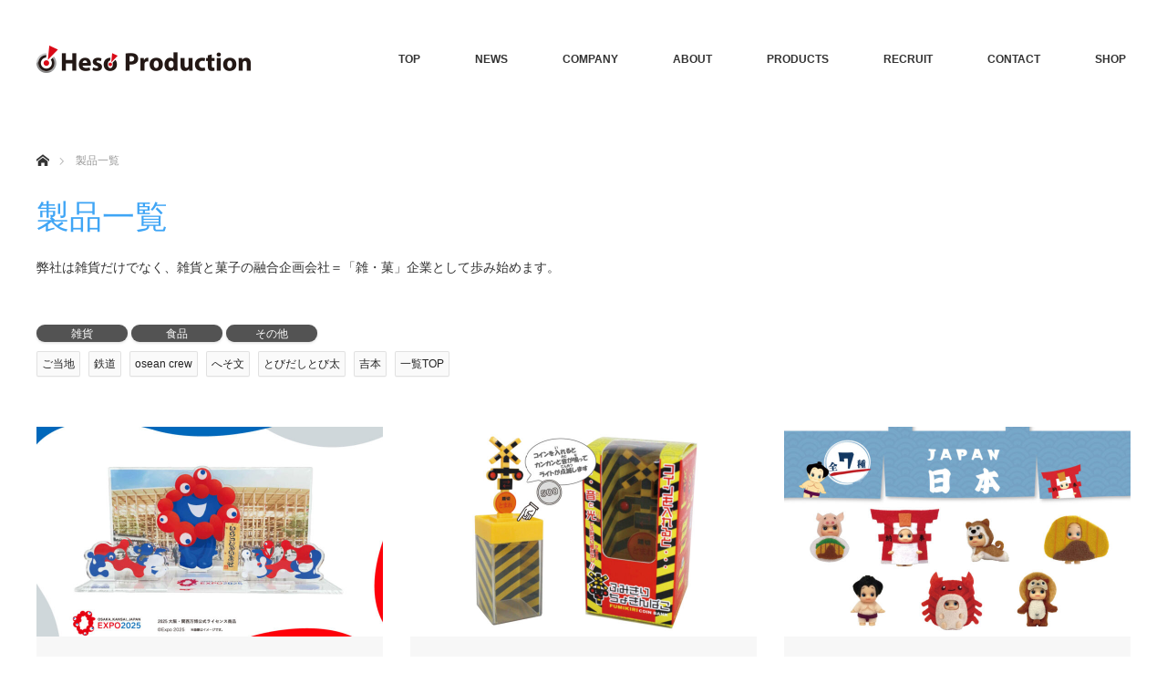

--- FILE ---
content_type: text/html; charset=UTF-8
request_url: https://www.heso-pro.com/blog/
body_size: 9761
content:
<!DOCTYPE html>
<html class="pc" lang="ja">
<head>
<meta charset="UTF-8">
<!--[if IE]><meta http-equiv="X-UA-Compatible" content="IE=edge"><![endif]-->
<meta name="viewport" content="width=device-width">
<title>製品一覧 | 株式会社ヘソプロダクション | オリジナル商品の企画・制作・販売、企業・組織のトータルブランディング｜玩具、文具、日用品雑貨、衣料品等の企画、製造、販売｜菓子・商品等の企画、製造、販売｜コンテンツの企画、制作、版権管理｜流通のシステムソリューション｜店舗室内空間のレイアウト、装飾、MDにおける企画立案、実施｜経営戦略及び事業戦略、製品販売に関するコンサルティング</title>
<meta name="description" content="オリジナル商品の企画・制作・販売、企業・組織のトータルブランディング｜玩具、文具、日用品雑貨、衣料品等の企画、製造、販売｜菓子・商品等の企画、製造、販売｜コンテンツの企画、制作、版権管理｜流通のシステムソリューション｜店舗室内空間のレイアウト、装飾、MDにおける企画立案、実施｜経営戦略及び事業戦略、製品販売に関するコンサルティング">
<link rel="pingback" href="https://www.heso-pro.com/hpwp/xmlrpc.php">
<meta name='robots' content='max-image-preview:large' />
<link rel="alternate" type="application/rss+xml" title="株式会社ヘソプロダクション &raquo; フィード" href="https://www.heso-pro.com/feed/" />
<link rel="alternate" type="application/rss+xml" title="株式会社ヘソプロダクション &raquo; コメントフィード" href="https://www.heso-pro.com/comments/feed/" />
<link rel='stylesheet' id='style-css' href='https://www.heso-pro.com/hpwp/wp-content/themes/monolith_tcd042/style.css?ver=1.2' type='text/css' media='all' />
<link rel='stylesheet' id='wp-block-library-css' href='https://www.heso-pro.com/hpwp/wp-includes/css/dist/block-library/style.min.css?ver=6.1.9' type='text/css' media='all' />
<link rel='stylesheet' id='classic-theme-styles-css' href='https://www.heso-pro.com/hpwp/wp-includes/css/classic-themes.min.css?ver=1' type='text/css' media='all' />
<style id='global-styles-inline-css' type='text/css'>
body{--wp--preset--color--black: #000000;--wp--preset--color--cyan-bluish-gray: #abb8c3;--wp--preset--color--white: #ffffff;--wp--preset--color--pale-pink: #f78da7;--wp--preset--color--vivid-red: #cf2e2e;--wp--preset--color--luminous-vivid-orange: #ff6900;--wp--preset--color--luminous-vivid-amber: #fcb900;--wp--preset--color--light-green-cyan: #7bdcb5;--wp--preset--color--vivid-green-cyan: #00d084;--wp--preset--color--pale-cyan-blue: #8ed1fc;--wp--preset--color--vivid-cyan-blue: #0693e3;--wp--preset--color--vivid-purple: #9b51e0;--wp--preset--gradient--vivid-cyan-blue-to-vivid-purple: linear-gradient(135deg,rgba(6,147,227,1) 0%,rgb(155,81,224) 100%);--wp--preset--gradient--light-green-cyan-to-vivid-green-cyan: linear-gradient(135deg,rgb(122,220,180) 0%,rgb(0,208,130) 100%);--wp--preset--gradient--luminous-vivid-amber-to-luminous-vivid-orange: linear-gradient(135deg,rgba(252,185,0,1) 0%,rgba(255,105,0,1) 100%);--wp--preset--gradient--luminous-vivid-orange-to-vivid-red: linear-gradient(135deg,rgba(255,105,0,1) 0%,rgb(207,46,46) 100%);--wp--preset--gradient--very-light-gray-to-cyan-bluish-gray: linear-gradient(135deg,rgb(238,238,238) 0%,rgb(169,184,195) 100%);--wp--preset--gradient--cool-to-warm-spectrum: linear-gradient(135deg,rgb(74,234,220) 0%,rgb(151,120,209) 20%,rgb(207,42,186) 40%,rgb(238,44,130) 60%,rgb(251,105,98) 80%,rgb(254,248,76) 100%);--wp--preset--gradient--blush-light-purple: linear-gradient(135deg,rgb(255,206,236) 0%,rgb(152,150,240) 100%);--wp--preset--gradient--blush-bordeaux: linear-gradient(135deg,rgb(254,205,165) 0%,rgb(254,45,45) 50%,rgb(107,0,62) 100%);--wp--preset--gradient--luminous-dusk: linear-gradient(135deg,rgb(255,203,112) 0%,rgb(199,81,192) 50%,rgb(65,88,208) 100%);--wp--preset--gradient--pale-ocean: linear-gradient(135deg,rgb(255,245,203) 0%,rgb(182,227,212) 50%,rgb(51,167,181) 100%);--wp--preset--gradient--electric-grass: linear-gradient(135deg,rgb(202,248,128) 0%,rgb(113,206,126) 100%);--wp--preset--gradient--midnight: linear-gradient(135deg,rgb(2,3,129) 0%,rgb(40,116,252) 100%);--wp--preset--duotone--dark-grayscale: url('#wp-duotone-dark-grayscale');--wp--preset--duotone--grayscale: url('#wp-duotone-grayscale');--wp--preset--duotone--purple-yellow: url('#wp-duotone-purple-yellow');--wp--preset--duotone--blue-red: url('#wp-duotone-blue-red');--wp--preset--duotone--midnight: url('#wp-duotone-midnight');--wp--preset--duotone--magenta-yellow: url('#wp-duotone-magenta-yellow');--wp--preset--duotone--purple-green: url('#wp-duotone-purple-green');--wp--preset--duotone--blue-orange: url('#wp-duotone-blue-orange');--wp--preset--font-size--small: 13px;--wp--preset--font-size--medium: 20px;--wp--preset--font-size--large: 36px;--wp--preset--font-size--x-large: 42px;--wp--preset--spacing--20: 0.44rem;--wp--preset--spacing--30: 0.67rem;--wp--preset--spacing--40: 1rem;--wp--preset--spacing--50: 1.5rem;--wp--preset--spacing--60: 2.25rem;--wp--preset--spacing--70: 3.38rem;--wp--preset--spacing--80: 5.06rem;}:where(.is-layout-flex){gap: 0.5em;}body .is-layout-flow > .alignleft{float: left;margin-inline-start: 0;margin-inline-end: 2em;}body .is-layout-flow > .alignright{float: right;margin-inline-start: 2em;margin-inline-end: 0;}body .is-layout-flow > .aligncenter{margin-left: auto !important;margin-right: auto !important;}body .is-layout-constrained > .alignleft{float: left;margin-inline-start: 0;margin-inline-end: 2em;}body .is-layout-constrained > .alignright{float: right;margin-inline-start: 2em;margin-inline-end: 0;}body .is-layout-constrained > .aligncenter{margin-left: auto !important;margin-right: auto !important;}body .is-layout-constrained > :where(:not(.alignleft):not(.alignright):not(.alignfull)){max-width: var(--wp--style--global--content-size);margin-left: auto !important;margin-right: auto !important;}body .is-layout-constrained > .alignwide{max-width: var(--wp--style--global--wide-size);}body .is-layout-flex{display: flex;}body .is-layout-flex{flex-wrap: wrap;align-items: center;}body .is-layout-flex > *{margin: 0;}:where(.wp-block-columns.is-layout-flex){gap: 2em;}.has-black-color{color: var(--wp--preset--color--black) !important;}.has-cyan-bluish-gray-color{color: var(--wp--preset--color--cyan-bluish-gray) !important;}.has-white-color{color: var(--wp--preset--color--white) !important;}.has-pale-pink-color{color: var(--wp--preset--color--pale-pink) !important;}.has-vivid-red-color{color: var(--wp--preset--color--vivid-red) !important;}.has-luminous-vivid-orange-color{color: var(--wp--preset--color--luminous-vivid-orange) !important;}.has-luminous-vivid-amber-color{color: var(--wp--preset--color--luminous-vivid-amber) !important;}.has-light-green-cyan-color{color: var(--wp--preset--color--light-green-cyan) !important;}.has-vivid-green-cyan-color{color: var(--wp--preset--color--vivid-green-cyan) !important;}.has-pale-cyan-blue-color{color: var(--wp--preset--color--pale-cyan-blue) !important;}.has-vivid-cyan-blue-color{color: var(--wp--preset--color--vivid-cyan-blue) !important;}.has-vivid-purple-color{color: var(--wp--preset--color--vivid-purple) !important;}.has-black-background-color{background-color: var(--wp--preset--color--black) !important;}.has-cyan-bluish-gray-background-color{background-color: var(--wp--preset--color--cyan-bluish-gray) !important;}.has-white-background-color{background-color: var(--wp--preset--color--white) !important;}.has-pale-pink-background-color{background-color: var(--wp--preset--color--pale-pink) !important;}.has-vivid-red-background-color{background-color: var(--wp--preset--color--vivid-red) !important;}.has-luminous-vivid-orange-background-color{background-color: var(--wp--preset--color--luminous-vivid-orange) !important;}.has-luminous-vivid-amber-background-color{background-color: var(--wp--preset--color--luminous-vivid-amber) !important;}.has-light-green-cyan-background-color{background-color: var(--wp--preset--color--light-green-cyan) !important;}.has-vivid-green-cyan-background-color{background-color: var(--wp--preset--color--vivid-green-cyan) !important;}.has-pale-cyan-blue-background-color{background-color: var(--wp--preset--color--pale-cyan-blue) !important;}.has-vivid-cyan-blue-background-color{background-color: var(--wp--preset--color--vivid-cyan-blue) !important;}.has-vivid-purple-background-color{background-color: var(--wp--preset--color--vivid-purple) !important;}.has-black-border-color{border-color: var(--wp--preset--color--black) !important;}.has-cyan-bluish-gray-border-color{border-color: var(--wp--preset--color--cyan-bluish-gray) !important;}.has-white-border-color{border-color: var(--wp--preset--color--white) !important;}.has-pale-pink-border-color{border-color: var(--wp--preset--color--pale-pink) !important;}.has-vivid-red-border-color{border-color: var(--wp--preset--color--vivid-red) !important;}.has-luminous-vivid-orange-border-color{border-color: var(--wp--preset--color--luminous-vivid-orange) !important;}.has-luminous-vivid-amber-border-color{border-color: var(--wp--preset--color--luminous-vivid-amber) !important;}.has-light-green-cyan-border-color{border-color: var(--wp--preset--color--light-green-cyan) !important;}.has-vivid-green-cyan-border-color{border-color: var(--wp--preset--color--vivid-green-cyan) !important;}.has-pale-cyan-blue-border-color{border-color: var(--wp--preset--color--pale-cyan-blue) !important;}.has-vivid-cyan-blue-border-color{border-color: var(--wp--preset--color--vivid-cyan-blue) !important;}.has-vivid-purple-border-color{border-color: var(--wp--preset--color--vivid-purple) !important;}.has-vivid-cyan-blue-to-vivid-purple-gradient-background{background: var(--wp--preset--gradient--vivid-cyan-blue-to-vivid-purple) !important;}.has-light-green-cyan-to-vivid-green-cyan-gradient-background{background: var(--wp--preset--gradient--light-green-cyan-to-vivid-green-cyan) !important;}.has-luminous-vivid-amber-to-luminous-vivid-orange-gradient-background{background: var(--wp--preset--gradient--luminous-vivid-amber-to-luminous-vivid-orange) !important;}.has-luminous-vivid-orange-to-vivid-red-gradient-background{background: var(--wp--preset--gradient--luminous-vivid-orange-to-vivid-red) !important;}.has-very-light-gray-to-cyan-bluish-gray-gradient-background{background: var(--wp--preset--gradient--very-light-gray-to-cyan-bluish-gray) !important;}.has-cool-to-warm-spectrum-gradient-background{background: var(--wp--preset--gradient--cool-to-warm-spectrum) !important;}.has-blush-light-purple-gradient-background{background: var(--wp--preset--gradient--blush-light-purple) !important;}.has-blush-bordeaux-gradient-background{background: var(--wp--preset--gradient--blush-bordeaux) !important;}.has-luminous-dusk-gradient-background{background: var(--wp--preset--gradient--luminous-dusk) !important;}.has-pale-ocean-gradient-background{background: var(--wp--preset--gradient--pale-ocean) !important;}.has-electric-grass-gradient-background{background: var(--wp--preset--gradient--electric-grass) !important;}.has-midnight-gradient-background{background: var(--wp--preset--gradient--midnight) !important;}.has-small-font-size{font-size: var(--wp--preset--font-size--small) !important;}.has-medium-font-size{font-size: var(--wp--preset--font-size--medium) !important;}.has-large-font-size{font-size: var(--wp--preset--font-size--large) !important;}.has-x-large-font-size{font-size: var(--wp--preset--font-size--x-large) !important;}
.wp-block-navigation a:where(:not(.wp-element-button)){color: inherit;}
:where(.wp-block-columns.is-layout-flex){gap: 2em;}
.wp-block-pullquote{font-size: 1.5em;line-height: 1.6;}
</style>
<link rel='stylesheet' id='contact-form-7-css' href='https://www.heso-pro.com/hpwp/wp-content/plugins/contact-form-7/includes/css/styles.css?ver=5.7.5.1' type='text/css' media='all' />
<link rel='stylesheet' id='responsive-lightbox-swipebox-css' href='https://www.heso-pro.com/hpwp/wp-content/plugins/responsive-lightbox/assets/swipebox/swipebox.min.css?ver=2.4.7' type='text/css' media='all' />
<link rel='stylesheet' id='tcd-maps-css' href='https://www.heso-pro.com/hpwp/wp-content/plugins/tcd-google-maps/admin.css?ver=6.1.9' type='text/css' media='all' />
<link rel='stylesheet' id='tablepress-default-css' href='https://www.heso-pro.com/hpwp/wp-content/tablepress-combined.min.css?ver=7' type='text/css' media='all' />
<script type='text/javascript' src='https://www.heso-pro.com/hpwp/wp-includes/js/jquery/jquery.min.js?ver=3.6.1' id='jquery-core-js'></script>
<script type='text/javascript' src='https://www.heso-pro.com/hpwp/wp-includes/js/jquery/jquery-migrate.min.js?ver=3.3.2' id='jquery-migrate-js'></script>
<script type='text/javascript' src='https://www.heso-pro.com/hpwp/wp-content/plugins/responsive-lightbox/assets/swipebox/jquery.swipebox.min.js?ver=2.4.7' id='responsive-lightbox-swipebox-js'></script>
<script type='text/javascript' src='https://www.heso-pro.com/hpwp/wp-includes/js/underscore.min.js?ver=1.13.4' id='underscore-js'></script>
<script type='text/javascript' src='https://www.heso-pro.com/hpwp/wp-content/plugins/responsive-lightbox/assets/infinitescroll/infinite-scroll.pkgd.min.js?ver=6.1.9' id='responsive-lightbox-infinite-scroll-js'></script>
<script type='text/javascript' id='responsive-lightbox-js-before'>
var rlArgs = {"script":"swipebox","selector":"lightbox","customEvents":"","activeGalleries":true,"animation":true,"hideCloseButtonOnMobile":false,"removeBarsOnMobile":false,"hideBars":true,"hideBarsDelay":5000,"videoMaxWidth":1080,"useSVG":true,"loopAtEnd":false,"woocommerce_gallery":false,"ajaxurl":"https:\/\/www.heso-pro.com\/hpwp\/wp-admin\/admin-ajax.php","nonce":"6a5aa2f845","preview":false,"postId":9570,"scriptExtension":false};
</script>
<script type='text/javascript' src='https://www.heso-pro.com/hpwp/wp-content/plugins/responsive-lightbox/js/front.js?ver=2.4.7' id='responsive-lightbox-js'></script>
<link rel="https://api.w.org/" href="https://www.heso-pro.com/wp-json/" />
<link rel="stylesheet" href="https://www.heso-pro.com/hpwp/wp-content/themes/monolith_tcd042/css/design-plus.css?ver=1.2">
<link rel="stylesheet" href="https://www.heso-pro.com/hpwp/wp-content/themes/monolith_tcd042/css/sns-botton.css?ver=1.2">
<link rel="stylesheet" href="https://fonts.googleapis.com/css?family=Roboto:100,300">
<link rel="stylesheet" media="screen and (max-width:770px)" href="https://www.heso-pro.com/hpwp/wp-content/themes/monolith_tcd042/css/responsive.css?ver=1.2">
<link rel="stylesheet" media="screen and (max-width:770px)" href="https://www.heso-pro.com/hpwp/wp-content/themes/monolith_tcd042/css/footer-bar.css?ver=1.2">

<script src="https://www.heso-pro.com/hpwp/wp-content/themes/monolith_tcd042/js/jquery.easing.1.3.js?ver=1.2"></script>
<script src="https://www.heso-pro.com/hpwp/wp-content/themes/monolith_tcd042/js/jscript.js?ver=1.2"></script>
<script src="https://www.heso-pro.com/hpwp/wp-content/themes/monolith_tcd042/js/footer-bar.js?ver=1.2"></script>
<script src="https://www.heso-pro.com/hpwp/wp-content/themes/monolith_tcd042/js/comment.js?ver=1.2"></script>
<script src="https://www.heso-pro.com/hpwp/wp-content/themes/monolith_tcd042/js/header_fix.js?ver=1.2"></script>

<style type="text/css">
body, input, textarea { font-family: Arial, "ヒラギノ角ゴ ProN W3", "Hiragino Kaku Gothic ProN", "メイリオ", Meiryo, sans-serif; }
.rich_font { font-family: "Hiragino Sans", "ヒラギノ角ゴ ProN", "Hiragino Kaku Gothic ProN", "游ゴシック", YuGothic, "メイリオ", Meiryo, sans-serif; font-weight: 100;
}

body { font-size:14px; }

.pc #header .logo { font-size:21px; }
.pc #footer_top .logo { font-size:21px; }
.mobile #header .logo { font-size:18px; }

#blog_list li .image img, #related_post li a.image img, .styled_post_list1 .image img, #recent_news .image img, .project_list_widget .image img, .index_box_list .image img, #project_list .image img, #previous_next_post .image img {
  -webkit-transition: all 0.75s ease; -moz-transition: all 0.75s ease; transition: all 0.75s ease;
  -webkit-transform: scale(1); -moz-transform: scale(1); -ms-transform: scale(1); -o-transform: scale(1); transform: scale(1);
  -webkit-backface-visibility:hidden; backface-visibility:hidden;
}
#blog_list li .image:hover img, #related_post li a.image:hover img, .styled_post_list1 .image:hover img, #recent_news .image:hover img, .project_list_widget .image:hover img, .index_box_list .image:hover img, #project_list .image:hover img, #previous_next_post .image:hover img {
  -webkit-transform: scale(1.1); -moz-transform: scale(1.1); -ms-transform: scale(1.1); -o-transform: scale(1.1); transform: scale(1.1);
}

.pc #global_menu > ul > li > a { color:#333333; }


a:hover, #comment_header ul li a:hover, .pc #global_menu > ul > li.active > a, .pc #global_menu li.current-menu-item > a, .pc #global_menu > ul > li > a:hover, #header_logo .logo a:hover, #bread_crumb li.home a:hover:before, #bread_crumb li a:hover,
 #archive_news_list li a .entry-date, #related_post li .title a:hover, #comment_headline, #footer_widget .footer_headline, .index_news_list ol a .entry-date, .footer_menu li:first-child a, .footer_menu li:only-child a, .color_headline, #project_title, #project_list .title span.project_title, .post_content a
  { color:#3FA5F5; }

.post_content a:hover
{ color:#2C73AB; }

.pc #global_menu ul ul a, #return_top a:hover, .next_page_link a:hover, .collapse_category_list li a:hover .count, .slick-arrow:hover, #blog_list .category a:hover, #index_blog .index_blog_link:hover, #footer_address .button:hover, #post_meta_top .category a:hover,
 #archive_news_list .headline, .side_headline, #previous_next_page a:hover, .page_navi a:hover, .page_navi span.current, .page_navi p.back a:hover, .collapse_category_list li a:hover .count, .mobile #global_menu li a:hover,
  #wp-calendar td a:hover, #wp-calendar #prev a:hover, #wp-calendar #next a:hover, .widget_search #search-btn input:hover, .widget_search #searchsubmit:hover, .side_widget.google_search #searchsubmit:hover,
   #submit_comment:hover, #comment_header ul li a:hover, #comment_header ul li.comment_switch_active a, #comment_header #comment_closed p, #post_pagination a:hover, #post_pagination p, a.menu_button:hover, .mobile .footer_menu a:hover, .mobile #footer_menu_bottom li a:hover,
  .project_pager a:hover, #project_catgory_sort li a.active, #project_catgory_sort li a:hover, #project_catgory_sort li.current-cat a, #project_side_content h3
 { background-color:#3FA5F5; }

.pc #global_menu ul ul a:hover, .index_news_list a.archive_link:hover
 { background-color:#2C73AB; }

#recent_news .headline, .index_news_list .headline, #blog_list .date, #post_meta_top .date, #related_post
 { background-color:#000000; }

.index_news_list a.archive_link, #index_blog .index_blog_link, .page_navi p.back a
{ background-color:#BABABA; }

#comment_textarea textarea:focus, #guest_info input:focus, #comment_header ul li a:hover, #comment_header ul li.comment_switch_active a, #comment_header #comment_closed p, #post_meta_top .category a:hover, #project_catgory_sort .current-cat, #project_catgory_sort li:hover, #project_catgory_sort .current-cat:last-child, #post_pagination p, #post_pagination a:hover, .page_navi span.current, .page_navi a:hover
 { border-color:#3FA5F5; }
#project_catgory_sort .current-cat + li, #project_catgory_sort li:hover + li, .page_navi .current-cat + li a
{ border-left-color:#3FA5F5; }

@media screen and (max-width:600px) {
  #project_catgory_sort .current-cat { border-right-color:#3FA5F5!important; }
}

#comment_header ul li.comment_switch_active a:after, #comment_header #comment_closed p:after
 { border-color:#3FA5F5 transparent transparent transparent; }

.collapse_category_list li a:before
 { border-color: transparent transparent transparent #3FA5F5; }

.footer_menu li:first-child a, .footer_menu li:only-child a { pointer-events:none; }

#archive_headline { font-size:36px; }
#category_desc { font-size:14px; }
#blog_list .image:before { background:rgba(0,105,140,0.5); }
#site_loader_spinner { border:4px solid rgba(63,165,245,0.2); border-top-color:#3FA5F5; }


</style>





<link rel="icon" href="https://www.heso-pro.com/hpwp/wp-content/uploads/2017/11/cropped-icon_heso-32x32.png" sizes="32x32" />
<link rel="icon" href="https://www.heso-pro.com/hpwp/wp-content/uploads/2017/11/cropped-icon_heso-192x192.png" sizes="192x192" />
<link rel="apple-touch-icon" href="https://www.heso-pro.com/hpwp/wp-content/uploads/2017/11/cropped-icon_heso-180x180.png" />
<meta name="msapplication-TileImage" content="https://www.heso-pro.com/hpwp/wp-content/uploads/2017/11/cropped-icon_heso-270x270.png" />

<script>
  (function(i,s,o,g,r,a,m){i['GoogleAnalyticsObject']=r;i[r]=i[r]||function(){
  (i[r].q=i[r].q||[]).push(arguments)},i[r].l=1*new Date();a=s.createElement(o),
  m=s.getElementsByTagName(o)[0];a.async=1;a.src=g;m.parentNode.insertBefore(a,m)
  })(window,document,'script','https://www.google-analytics.com/analytics.js','ga');

  ga('create', 'UA-96529713-1', 'auto');
  ga('send', 'pageview');

</script>
</head>
<body id="body" class="blog fix_top mobile_header_fix">


 <div id="header" style="background-color: rgba(255, 255, 255, 0.7);">
  <div id="header_inner" class="clearfix">
   <div id="logo_image">
 <h1 class="logo">
  <a href="https://www.heso-pro.com/" title="株式会社ヘソプロダクション" data-label="株式会社ヘソプロダクション"><img class="h_logo" src="https://www.heso-pro.com/hpwp/wp-content/uploads/2016/05/logo_footer.png?1768419971" alt="株式会社ヘソプロダクション" title="株式会社ヘソプロダクション" /></a>
 </h1>
</div>
      <div id="global_menu">
    <ul id="menu-head_menu" class="menu"><li id="menu-item-673" class="menu-item menu-item-type-post_type menu-item-object-page menu-item-home menu-item-673"><a href="https://www.heso-pro.com/">TOP</a></li>
<li id="menu-item-242" class="menu-item menu-item-type-custom menu-item-object-custom menu-item-has-children menu-item-242"><a>NEWS</a>
<ul class="sub-menu">
	<li id="menu-item-243" class="menu-item menu-item-type-custom menu-item-object-custom menu-item-243"><a href="/event/">新商品・イベント</a></li>
	<li id="menu-item-244" class="menu-item menu-item-type-custom menu-item-object-custom menu-item-244"><a href="/info/">インフォメーション</a></li>
	<li id="menu-item-1751" class="menu-item menu-item-type-post_type menu-item-object-page menu-item-1751"><a href="https://www.heso-pro.com/media/">メディア情報</a></li>
</ul>
</li>
<li id="menu-item-136" class="menu-item menu-item-type-post_type menu-item-object-page menu-item-has-children menu-item-136"><a href="https://www.heso-pro.com/company/">COMPANY</a>
<ul class="sub-menu">
	<li id="menu-item-239" class="menu-item menu-item-type-custom menu-item-object-custom menu-item-239"><a href="/company/#message">メッセージ</a></li>
	<li id="menu-item-240" class="menu-item menu-item-type-custom menu-item-object-custom menu-item-240"><a href="/company/#rinen">企業理念</a></li>
	<li id="menu-item-245" class="menu-item menu-item-type-custom menu-item-object-custom menu-item-245"><a href="/company/#gaiyou">会社概要</a></li>
</ul>
</li>
<li id="menu-item-252" class="menu-item menu-item-type-custom menu-item-object-custom menu-item-has-children menu-item-252"><a href="/about/">ABOUT</a>
<ul class="sub-menu">
	<li id="menu-item-253" class="menu-item menu-item-type-custom menu-item-object-custom menu-item-253"><a href="/about/#logo">ロゴに込めた想い</a></li>
	<li id="menu-item-254" class="menu-item menu-item-type-custom menu-item-object-custom menu-item-254"><a href="/about/#heso">地球のヘソになる企業</a></li>
	<li id="menu-item-255" class="menu-item menu-item-type-custom menu-item-object-custom menu-item-255"><a href="/about/#hesolution">hesolution</a></li>
</ul>
</li>
<li id="menu-item-1571" class="menu-item menu-item-type-custom menu-item-object-custom current-menu-ancestor current-menu-parent menu-item-has-children menu-item-1571"><a>PRODUCTS</a>
<ul class="sub-menu">
	<li id="menu-item-1513" class="menu-item menu-item-type-post_type menu-item-object-page current-menu-item page_item page-item-130 current_page_item current_page_parent menu-item-1513"><a href="https://www.heso-pro.com/blog/" aria-current="page">製品一覧</a></li>
	<li id="menu-item-1561" class="menu-item menu-item-type-custom menu-item-object-custom menu-item-1561"><a href="/project/">ピックアップ製品</a></li>
</ul>
</li>
<li id="menu-item-1739" class="menu-item menu-item-type-post_type menu-item-object-page menu-item-has-children menu-item-1739"><a href="https://www.heso-pro.com/recruit/">RECRUIT</a>
<ul class="sub-menu">
	<li id="menu-item-1740" class="menu-item menu-item-type-post_type menu-item-object-page menu-item-1740"><a href="https://www.heso-pro.com/recruit/">採用情報</a></li>
</ul>
</li>
<li id="menu-item-137" class="menu-item menu-item-type-post_type menu-item-object-page menu-item-has-children menu-item-137"><a href="https://www.heso-pro.com/contact/">CONTACT</a>
<ul class="sub-menu">
	<li id="menu-item-256" class="menu-item menu-item-type-custom menu-item-object-custom menu-item-256"><a href="/contact/">お問い合わせ</a></li>
</ul>
</li>
<li id="menu-item-4078" class="menu-item menu-item-type-custom menu-item-object-custom menu-item-4078"><a href="https://heso.base.shop/">SHOP</a></li>
</ul>   </div>
   <a href="#" class="menu_button"><span>menu</span></a>
     </div>
 </div><!-- END #header -->

 
 <div id="main_contents" class="clearfix">


<div id="bread_crumb">

<ul class="clearfix">
 <li class="home"><a href="https://www.heso-pro.com/"><span>ホーム</span></a></li>

 <li class="last">製品一覧</li>

</ul>
</div>
<div id="main_col">

 <div id="archive_header">

  <h2 id="archive_headline" class="rich_font color_headline">製品一覧</h2>
  <div id="category_desc">
  <p>弊社は雑貨だけでなく、雑貨と菓子の融合企画会社＝「雑・菓」企業として歩み始めます。</p>
 </div>
 
 
 </div><!-- END #archive_header -->

<!-- kokokara #カテゴリ一覧ボタン -->
<p style="margin-bottom:10px"><!-- タグ一覧 -->
<a href="/category/goods/" class="q_button pill sz_s">雑貨</a>
<a href="/category/food/" class="q_button pill sz_s">食品</a>
<a href="/category/etc/" class="q_button pill sz_s">その他</a>
</p>

<div class="single_share clearfix" id="single_share_bottom">
   <div class="share-type2 share-btm">
	<div class="sns mt10 mb45">
		<ul class="type2 clearfix">
			<li class="twitter">
				<a href="/tag/gotouchi/">ご当地</a>
			</li>
			<li class="twitter">
				<a href="/tag/tetsudou/">鉄道</a>
			</li>
			<li class="twitter">
				<a href="/tag/osean/">osean crew</a>
			</li>
			<li class="twitter">
				<a href="/tag/hesobun/">へそ文</a>
			</li>
			<li class="twitter">
				<a href="/tag/tobita/">とびだしとび太</a>
			</li>
			<li class="twitter">
				<a href="/tag/yoshimoto/">吉本</a>
			</li>
			<li class="twitter">
				<a href="/blog/">一覧TOP</a>
			</li>
		</ul>
	</div>
</div>
</div>
<!-- END #カテゴリ一覧ボタン -->

  <ol id="blog_list" class="clearfix">
    <li class="clearfix">
   <a class="image" href="https://www.heso-pro.com/expo2025_diorama/" title="【2025大阪・関西万博公式ライセンス商品】ミャクミャクモニュメント「いらっしゃい」アクリルスタンドジオラマ">
        <img width="760" height="460" src="https://www.heso-pro.com/hpwp/wp-content/uploads/2025/11/main-1-760x460.jpg" class="attachment-size3 size-size3 wp-post-image" alt="" decoding="async" />   </a>
   <div class="info">
    <a class="title" href="https://www.heso-pro.com/expo2025_diorama/">【2025大阪・関西万博公式ライセンス商品】ミャクミャクモニュメント「いらっしゃい」アクリ…</a>
    <p class="category"><a href="https://www.heso-pro.com/category/goods/">雑貨</a>
</p>   </div>
  </li>
    <li class="clearfix">
   <a class="image" href="https://www.heso-pro.com/fumikiri-coin-bank/" title="ふみきりちょきんばこ（FUMIKIRI COIN BANK）">
        <img width="760" height="460" src="https://www.heso-pro.com/hpwp/wp-content/uploads/2025/10/main-2-760x460.jpg" class="attachment-size3 size-size3 wp-post-image" alt="" decoding="async" loading="lazy" />   </a>
   <div class="info">
    <a class="title" href="https://www.heso-pro.com/fumikiri-coin-bank/">ふみきりちょきんばこ（FUMIKIRI COIN BANK）</a>
    <p class="category"><a href="https://www.heso-pro.com/category/goods/">雑貨</a>
</p>   </div>
  </li>
    <li class="clearfix">
   <a class="image" href="https://www.heso-pro.com/cos_qp_japan/" title="コスチュームキューピー®︎ 「JAPAN -日本-（全7種）」">
        <img width="760" height="460" src="https://www.heso-pro.com/hpwp/wp-content/uploads/2025/10/main-760x460.jpg" class="attachment-size3 size-size3 wp-post-image" alt="" decoding="async" loading="lazy" />   </a>
   <div class="info">
    <a class="title" href="https://www.heso-pro.com/cos_qp_japan/">コスチュームキューピー®︎ 「JAPAN -日本-（全7種）」</a>
    <p class="category"><a href="https://www.heso-pro.com/category/goods/">雑貨</a>
</p>   </div>
  </li>
    <li class="clearfix">
   <a class="image" href="https://www.heso-pro.com/expo2025_tigers_v_mm/" title="【2025大阪・関西万博公式ライセンス商品】「EXPO2025 ミャクミャク 阪神タイガース リーグ優勝」コラボレーショングッズ">
        <img width="760" height="460" src="https://www.heso-pro.com/hpwp/wp-content/uploads/2025/09/main-11-760x460.jpg" class="attachment-size3 size-size3 wp-post-image" alt="" decoding="async" loading="lazy" />   </a>
   <div class="info">
    <a class="title" href="https://www.heso-pro.com/expo2025_tigers_v_mm/">【2025大阪・関西万博公式ライセンス商品】「EXPO2025 ミャクミャク 阪神タイガー…</a>
    <p class="category"><a href="https://www.heso-pro.com/category/goods/">雑貨</a>
</p>   </div>
  </li>
    <li class="clearfix">
   <a class="image" href="https://www.heso-pro.com/2025_tigers_v/" title="【祝！阪神タイガース】2025リーグ優勝記念グッズ">
        <img width="760" height="460" src="https://www.heso-pro.com/hpwp/wp-content/uploads/2025/09/main-10-760x460.jpg" class="attachment-size3 size-size3 wp-post-image" alt="" decoding="async" loading="lazy" />   </a>
   <div class="info">
    <a class="title" href="https://www.heso-pro.com/2025_tigers_v/">【祝！阪神タイガース】2025リーグ優勝記念グッズ</a>
    <p class="category"><a href="https://www.heso-pro.com/category/goods/">雑貨</a>
</p>   </div>
  </li>
    <li class="clearfix">
   <a class="image" href="https://www.heso-pro.com/expo2025_multi_holder/" title="【大阪・関西万博】EXPO2025 ミャクミャク マルチホルダー">
        <img width="760" height="460" src="https://www.heso-pro.com/hpwp/wp-content/uploads/2025/09/main-9-760x460.jpg" class="attachment-size3 size-size3 wp-post-image" alt="" decoding="async" loading="lazy" />   </a>
   <div class="info">
    <a class="title" href="https://www.heso-pro.com/expo2025_multi_holder/">【大阪・関西万博】EXPO2025 ミャクミャク マルチホルダー</a>
    <p class="category"><a href="https://www.heso-pro.com/category/goods/">雑貨</a>
</p>   </div>
  </li>
    <li class="clearfix">
   <a class="image" href="https://www.heso-pro.com/expo2025_cerezo/" title="【2025大阪・関西万博公式ライセンス商品】「EXPO2025 ミャクミャク セレッソ大阪」コラボレーショングッズ">
        <img width="760" height="460" src="https://www.heso-pro.com/hpwp/wp-content/uploads/2025/09/main-7-760x460.jpg" class="attachment-size3 size-size3 wp-post-image" alt="" decoding="async" loading="lazy" />   </a>
   <div class="info">
    <a class="title" href="https://www.heso-pro.com/expo2025_cerezo/">【2025大阪・関西万博公式ライセンス商品】「EXPO2025 ミャクミャク セレッソ大阪…</a>
    <p class="category"><a href="https://www.heso-pro.com/category/goods/">雑貨</a>
</p>   </div>
  </li>
    <li class="clearfix">
   <a class="image" href="https://www.heso-pro.com/expo2025_tigers_k/" title="【大阪・関西万博】「EXPO2025 ミャクミャク 阪神タイガース」コラボレーションアイテムが会場内にも登場">
        <img width="760" height="460" src="https://www.heso-pro.com/hpwp/wp-content/uploads/2025/08/main-1-760x460.jpg" class="attachment-size3 size-size3 wp-post-image" alt="" decoding="async" loading="lazy" />   </a>
   <div class="info">
    <a class="title" href="https://www.heso-pro.com/expo2025_tigers_k/">【大阪・関西万博】「EXPO2025 ミャクミャク 阪神タイガース」コラボレーションアイテ…</a>
    <p class="category"><a href="https://www.heso-pro.com/category/goods/">雑貨</a>
</p>   </div>
  </li>
    <li class="clearfix">
   <a class="image" href="https://www.heso-pro.com/expo2025_heidi/" title="【2025大阪・関西万博公式ライセンス商品】「EXPO2025 ミャクミャク アルプスの少女ハイジ」コラボレーションアイテム">
        <img width="760" height="460" src="https://www.heso-pro.com/hpwp/wp-content/uploads/2025/09/main-8-760x460.jpg" class="attachment-size3 size-size3 wp-post-image" alt="" decoding="async" loading="lazy" />   </a>
   <div class="info">
    <a class="title" href="https://www.heso-pro.com/expo2025_heidi/">【2025大阪・関西万博公式ライセンス商品】「EXPO2025 ミャクミャク アルプスの少…</a>
    <p class="category"><a href="https://www.heso-pro.com/category/goods/">雑貨</a>
</p>   </div>
  </li>
    <li class="clearfix">
   <a class="image" href="https://www.heso-pro.com/expo2025_km_nuigurumi/" title="【2025大阪・関西万博】お手玉風ぬいぐるみ／這型ぬいぐるみ／全身ぬいぐるみポーチ（黒ミャクミャクVer.）">
        <img width="760" height="460" src="https://www.heso-pro.com/hpwp/wp-content/uploads/2025/09/2110c6ab5aa09a281a46a6be6bbf75d8-760x460.jpg" class="attachment-size3 size-size3 wp-post-image" alt="" decoding="async" loading="lazy" />   </a>
   <div class="info">
    <a class="title" href="https://www.heso-pro.com/expo2025_km_nuigurumi/">【2025大阪・関西万博】お手玉風ぬいぐるみ／這型ぬいぐるみ／全身ぬいぐるみポーチ（黒ミャ…</a>
    <p class="category"><a href="https://www.heso-pro.com/category/goods/">雑貨</a>
</p>   </div>
  </li>
   </ol><!-- END #blog_list -->
 
 <div class="page_navi clearfix">
<ul class='page-numbers'>
	<li><span aria-current="page" class="page-numbers current">1</span></li>
	<li><a class="page-numbers" href="https://www.heso-pro.com/blog/page/2/">2</a></li>
	<li><a class="page-numbers" href="https://www.heso-pro.com/blog/page/3/">3</a></li>
	<li><a class="page-numbers" href="https://www.heso-pro.com/blog/page/4/">4</a></li>
	<li><a class="page-numbers" href="https://www.heso-pro.com/blog/page/5/">5</a></li>
	<li><a class="page-numbers" href="https://www.heso-pro.com/blog/page/6/">6</a></li>
	<li><span class="page-numbers dots">&hellip;</span></li>
	<li><a class="page-numbers" href="https://www.heso-pro.com/blog/page/63/">63</a></li>
	<li><a class="next page-numbers" href="https://www.heso-pro.com/blog/page/2/">&raquo;</a></li>
</ul>

</div>

</div><!-- END #main_col -->


 </div><!-- END #main_contents -->

 <div id="footer_top">
  <div id="footer_top_inner" class="clearfix">

   <div id="footer_menu_widget_area">

      <div id="footer_menu" class="clearfix">
        <div id="footer-menu1" class="footer_menu clearfix">
     <ul id="menu-foot_1" class="menu"><li id="menu-item-327" class="menu-item menu-item-type-custom menu-item-object-custom menu-item-327"><a href="/event/">NEWS</a></li>
<li id="menu-item-326" class="menu-item menu-item-type-custom menu-item-object-custom menu-item-326"><a href="/event/">新商品・イベント</a></li>
<li id="menu-item-328" class="menu-item menu-item-type-custom menu-item-object-custom menu-item-328"><a href="/info/">インフォメーション</a></li>
<li id="menu-item-1750" class="menu-item menu-item-type-post_type menu-item-object-page menu-item-1750"><a href="https://www.heso-pro.com/media/">メディア情報</a></li>
</ul>    </div>
            <div id="footer-menu2" class="footer_menu clearfix">
     <ul id="menu-foot_2" class="menu"><li id="menu-item-329" class="menu-item menu-item-type-post_type menu-item-object-page menu-item-329"><a href="https://www.heso-pro.com/company/">ABOUT</a></li>
<li id="menu-item-331" class="menu-item menu-item-type-custom menu-item-object-custom menu-item-331"><a href="/company/">会社概要</a></li>
<li id="menu-item-332" class="menu-item menu-item-type-custom menu-item-object-custom menu-item-332"><a href="/about/">企業コンセプト</a></li>
<li id="menu-item-409" class="menu-item menu-item-type-post_type menu-item-object-page menu-item-409"><a href="https://www.heso-pro.com/privacy/">プライバシーポリシー</a></li>
</ul>    </div>
            <div id="footer-menu3" class="footer_menu clearfix">
     <ul id="menu-foot_4" class="menu"><li id="menu-item-1562" class="menu-item menu-item-type-custom menu-item-object-custom menu-item-1562"><a>PRODUCTS</a></li>
<li id="menu-item-1563" class="menu-item menu-item-type-post_type menu-item-object-page current-menu-item page_item page-item-130 current_page_item current_page_parent menu-item-1563"><a href="https://www.heso-pro.com/blog/" aria-current="page">製品一覧</a></li>
<li id="menu-item-338" class="menu-item menu-item-type-custom menu-item-object-custom menu-item-338"><a href="/project/">ピックアップ製品</a></li>
</ul>    </div>
            <div id="footer-menu4" class="footer_menu clearfix">
     <ul id="menu-foot_3" class="menu"><li id="menu-item-467" class="menu-item menu-item-type-custom menu-item-object-custom menu-item-467"><a>CONTACT</a></li>
<li id="menu-item-1741" class="menu-item menu-item-type-post_type menu-item-object-page menu-item-1741"><a href="https://www.heso-pro.com/recruit/">採用情報</a></li>
<li id="menu-item-468" class="menu-item menu-item-type-custom menu-item-object-custom menu-item-468"><a href="/contact/">お問い合わせ</a></li>
</ul>    </div>
       </div>
   
      <div id="footer_widget">
    <div class="side_widget clearfix widget_text" id="text-2">
			<div class="textwidget"><h3 class="footer_headline"><span> OFFICIAL PARTNER / SPONSOR</span></h3>
<a href="https://hanshintigers.jp/" target="_blank" rel="noopener"><img src="https://www.heso-pro.com/hpwp/wp-content/uploads/2023/07/os_ban_Tigers.png" alt="" width="600" height="277" class="alignnone size-full wp-image-2506" /></a>
<br><br>
<a href="https://www.cerezo.jp/" target="_blank" rel="noopener"><img src="https://www.heso-pro.com/hpwp/wp-content/uploads/2018/10/os_ban_cerezo.png" alt="" width="600" height="277" class="alignnone size-full wp-image-2506" /></a>
<br><br>
<a href="https://www.evessa.com/" target="_blank" rel="noopener"><img src="https://www.heso-pro.com/hpwp/wp-content/uploads/2018/10/os_ban_evessa.png" alt="" width="600" height="277" class="alignnone size-full wp-image-2507" /></a>
<br><br>
<h3 class="footer_headline"><span>SNS
</span></h3>
<a href="https://www.instagram.com/hesoproduction/" target="_blank" rel="noopener"><img src="https://www.heso-pro.com/hpwp/wp-content/uploads/2021/05/ban_instagram.png" /></a>
<br><br>
<h3 class="footer_headline"><span>ONLINE STORE
</span></h3>
<a href="https://heso.base.shop/"><img src="https://www.heso-pro.com/hpwp/wp-content/uploads/2021/06/ws_heso.jpg" /></a>
<a href="https://fuekishop.thebase.in/"><img src="https://www.heso-pro.com/hpwp/wp-content/uploads/2021/06/wp_fueki.jpg" /></a>

<!--<a href="/info/180315-2/"><img src="https://www.heso-pro.com/hpwp/wp-content/uploads/2018/03/img_makuake_pine.png" alt="パインアメリップクリーム（マクアケ先行予約販売）" width="100%" class="alignnone size-full wp-image-699" /></a>--></div>
		</div>
<div class="side_widget clearfix widget_text" id="text-4">
			<div class="textwidget"><!--<a href="https://www.bunshi-messe.com/" target="_blank" rel="noopener"><img src="https://www.heso-pro.com/hpwp/wp-content/uploads/2019/06/banner1.gif" alt="文紙MESSE2019" width="600" height="277" class="alignnone size-full wp-image-2506" /></a>-->

<!--<h3 class="footer_headline"><span>アマビエ疫病退散プロジェクト</span></h3>
<a href="https://camp-fire.jp/projects/view/272024"><img src="https://www.heso-pro.com/hpwp/wp-content/uploads/2020/05/ban_cf.png" alt="" width="580" height="120" class="alignnone size-full wp-image-4216" /></a>
<br><br>
<a href="https://www.heso-pro.com/amabie_cam/"><img src="https://www.heso-pro.com/hpwp/wp-content/uploads/2020/05/ban_tw.png" alt="" width="580" height="120" class="alignnone size-full wp-image-4217" style="margin-top:5px" /></a>--></div>
		</div>
   </div>
   
   </div><!-- END #footer_menu_widget_area -->

      <div id="footer_address">
        <div class="logo_area">
 <p class="logo"><a href="https://www.heso-pro.com/" title="株式会社ヘソプロダクション"><img class="f_logo" src="https://www.heso-pro.com/hpwp/wp-content/uploads/2024/04/logo_footer.png?1768419971" alt="株式会社ヘソプロダクション" title="株式会社ヘソプロダクション" /></a></p>
</div>
    <div class="info"><p><a href="https://heso.base.shop/categories/5802624"><img src="https://www.heso-pro.com/hpwp/wp-content/uploads/2024/04/expo2025_w300.jpg"></a></p>
<p><img src="https://www.heso-pro.com/hpwp/wp-content/uploads/2025/11/img_gaikan.jpg"><br />
株式会社ヘソプロダクション<br />
〒553-0001 大阪府大阪市福島区海老江1-4-3<br />
<!--Tel.06-6464-5566 / Fax.06-6464-5556--></p>
</div>    <a class="button" href="/contact/">お問い合わせ</a>   </div>
   
  </div><!-- END #footer_top_inner -->
 </div><!-- END #footer_top -->

 <div id="footer_bottom">
  <div id="footer_bottom_inner" class="clearfix">

      <ul class="clearfix" id="footer_social_link">
        <li class="twitter"><a class="target_blank" href="https://twitter.com/hesohesoman">Twitter</a></li>
                <li class="insta"><a class="target_blank" href="https://www.instagram.com/hesoproduction/">Instagram</a></li>
           </ul>
   
   <p id="copyright">Copyright &copy;&nbsp; <a href="https://www.heso-pro.com/">株式会社ヘソプロダクション</a></p>

  </div><!-- END #footer_bottom_inner -->
 </div><!-- END #footer_bottom -->


 <div id="return_top">
  <a href="#body"><span>PAGE TOP</span></a>
 </div>

 

 <script>
 
 

 </script>

 
<script type='text/javascript' src='https://www.heso-pro.com/hpwp/wp-content/plugins/contact-form-7/includes/swv/js/index.js?ver=5.7.5.1' id='swv-js'></script>
<script type='text/javascript' id='contact-form-7-js-extra'>
/* <![CDATA[ */
var wpcf7 = {"api":{"root":"https:\/\/www.heso-pro.com\/wp-json\/","namespace":"contact-form-7\/v1"}};
/* ]]> */
</script>
<script type='text/javascript' src='https://www.heso-pro.com/hpwp/wp-content/plugins/contact-form-7/includes/js/index.js?ver=5.7.5.1' id='contact-form-7-js'></script>
<script type='text/javascript' src='https://www.google.com/recaptcha/api.js?render=6Le5GdwUAAAAAGavCaU-SnDaHtrfe7_rz8W7u0we&#038;ver=3.0' id='google-recaptcha-js'></script>
<script type='text/javascript' src='https://www.heso-pro.com/hpwp/wp-includes/js/dist/vendor/regenerator-runtime.min.js?ver=0.13.9' id='regenerator-runtime-js'></script>
<script type='text/javascript' src='https://www.heso-pro.com/hpwp/wp-includes/js/dist/vendor/wp-polyfill.min.js?ver=3.15.0' id='wp-polyfill-js'></script>
<script type='text/javascript' id='wpcf7-recaptcha-js-extra'>
/* <![CDATA[ */
var wpcf7_recaptcha = {"sitekey":"6Le5GdwUAAAAAGavCaU-SnDaHtrfe7_rz8W7u0we","actions":{"homepage":"homepage","contactform":"contactform"}};
/* ]]> */
</script>
<script type='text/javascript' src='https://www.heso-pro.com/hpwp/wp-content/plugins/contact-form-7/modules/recaptcha/index.js?ver=5.7.5.1' id='wpcf7-recaptcha-js'></script>
</body>
</html>


--- FILE ---
content_type: text/html; charset=utf-8
request_url: https://www.google.com/recaptcha/api2/anchor?ar=1&k=6Le5GdwUAAAAAGavCaU-SnDaHtrfe7_rz8W7u0we&co=aHR0cHM6Ly93d3cuaGVzby1wcm8uY29tOjQ0Mw..&hl=en&v=PoyoqOPhxBO7pBk68S4YbpHZ&size=invisible&anchor-ms=20000&execute-ms=30000&cb=eu6zr5w4ydme
body_size: 48802
content:
<!DOCTYPE HTML><html dir="ltr" lang="en"><head><meta http-equiv="Content-Type" content="text/html; charset=UTF-8">
<meta http-equiv="X-UA-Compatible" content="IE=edge">
<title>reCAPTCHA</title>
<style type="text/css">
/* cyrillic-ext */
@font-face {
  font-family: 'Roboto';
  font-style: normal;
  font-weight: 400;
  font-stretch: 100%;
  src: url(//fonts.gstatic.com/s/roboto/v48/KFO7CnqEu92Fr1ME7kSn66aGLdTylUAMa3GUBHMdazTgWw.woff2) format('woff2');
  unicode-range: U+0460-052F, U+1C80-1C8A, U+20B4, U+2DE0-2DFF, U+A640-A69F, U+FE2E-FE2F;
}
/* cyrillic */
@font-face {
  font-family: 'Roboto';
  font-style: normal;
  font-weight: 400;
  font-stretch: 100%;
  src: url(//fonts.gstatic.com/s/roboto/v48/KFO7CnqEu92Fr1ME7kSn66aGLdTylUAMa3iUBHMdazTgWw.woff2) format('woff2');
  unicode-range: U+0301, U+0400-045F, U+0490-0491, U+04B0-04B1, U+2116;
}
/* greek-ext */
@font-face {
  font-family: 'Roboto';
  font-style: normal;
  font-weight: 400;
  font-stretch: 100%;
  src: url(//fonts.gstatic.com/s/roboto/v48/KFO7CnqEu92Fr1ME7kSn66aGLdTylUAMa3CUBHMdazTgWw.woff2) format('woff2');
  unicode-range: U+1F00-1FFF;
}
/* greek */
@font-face {
  font-family: 'Roboto';
  font-style: normal;
  font-weight: 400;
  font-stretch: 100%;
  src: url(//fonts.gstatic.com/s/roboto/v48/KFO7CnqEu92Fr1ME7kSn66aGLdTylUAMa3-UBHMdazTgWw.woff2) format('woff2');
  unicode-range: U+0370-0377, U+037A-037F, U+0384-038A, U+038C, U+038E-03A1, U+03A3-03FF;
}
/* math */
@font-face {
  font-family: 'Roboto';
  font-style: normal;
  font-weight: 400;
  font-stretch: 100%;
  src: url(//fonts.gstatic.com/s/roboto/v48/KFO7CnqEu92Fr1ME7kSn66aGLdTylUAMawCUBHMdazTgWw.woff2) format('woff2');
  unicode-range: U+0302-0303, U+0305, U+0307-0308, U+0310, U+0312, U+0315, U+031A, U+0326-0327, U+032C, U+032F-0330, U+0332-0333, U+0338, U+033A, U+0346, U+034D, U+0391-03A1, U+03A3-03A9, U+03B1-03C9, U+03D1, U+03D5-03D6, U+03F0-03F1, U+03F4-03F5, U+2016-2017, U+2034-2038, U+203C, U+2040, U+2043, U+2047, U+2050, U+2057, U+205F, U+2070-2071, U+2074-208E, U+2090-209C, U+20D0-20DC, U+20E1, U+20E5-20EF, U+2100-2112, U+2114-2115, U+2117-2121, U+2123-214F, U+2190, U+2192, U+2194-21AE, U+21B0-21E5, U+21F1-21F2, U+21F4-2211, U+2213-2214, U+2216-22FF, U+2308-230B, U+2310, U+2319, U+231C-2321, U+2336-237A, U+237C, U+2395, U+239B-23B7, U+23D0, U+23DC-23E1, U+2474-2475, U+25AF, U+25B3, U+25B7, U+25BD, U+25C1, U+25CA, U+25CC, U+25FB, U+266D-266F, U+27C0-27FF, U+2900-2AFF, U+2B0E-2B11, U+2B30-2B4C, U+2BFE, U+3030, U+FF5B, U+FF5D, U+1D400-1D7FF, U+1EE00-1EEFF;
}
/* symbols */
@font-face {
  font-family: 'Roboto';
  font-style: normal;
  font-weight: 400;
  font-stretch: 100%;
  src: url(//fonts.gstatic.com/s/roboto/v48/KFO7CnqEu92Fr1ME7kSn66aGLdTylUAMaxKUBHMdazTgWw.woff2) format('woff2');
  unicode-range: U+0001-000C, U+000E-001F, U+007F-009F, U+20DD-20E0, U+20E2-20E4, U+2150-218F, U+2190, U+2192, U+2194-2199, U+21AF, U+21E6-21F0, U+21F3, U+2218-2219, U+2299, U+22C4-22C6, U+2300-243F, U+2440-244A, U+2460-24FF, U+25A0-27BF, U+2800-28FF, U+2921-2922, U+2981, U+29BF, U+29EB, U+2B00-2BFF, U+4DC0-4DFF, U+FFF9-FFFB, U+10140-1018E, U+10190-1019C, U+101A0, U+101D0-101FD, U+102E0-102FB, U+10E60-10E7E, U+1D2C0-1D2D3, U+1D2E0-1D37F, U+1F000-1F0FF, U+1F100-1F1AD, U+1F1E6-1F1FF, U+1F30D-1F30F, U+1F315, U+1F31C, U+1F31E, U+1F320-1F32C, U+1F336, U+1F378, U+1F37D, U+1F382, U+1F393-1F39F, U+1F3A7-1F3A8, U+1F3AC-1F3AF, U+1F3C2, U+1F3C4-1F3C6, U+1F3CA-1F3CE, U+1F3D4-1F3E0, U+1F3ED, U+1F3F1-1F3F3, U+1F3F5-1F3F7, U+1F408, U+1F415, U+1F41F, U+1F426, U+1F43F, U+1F441-1F442, U+1F444, U+1F446-1F449, U+1F44C-1F44E, U+1F453, U+1F46A, U+1F47D, U+1F4A3, U+1F4B0, U+1F4B3, U+1F4B9, U+1F4BB, U+1F4BF, U+1F4C8-1F4CB, U+1F4D6, U+1F4DA, U+1F4DF, U+1F4E3-1F4E6, U+1F4EA-1F4ED, U+1F4F7, U+1F4F9-1F4FB, U+1F4FD-1F4FE, U+1F503, U+1F507-1F50B, U+1F50D, U+1F512-1F513, U+1F53E-1F54A, U+1F54F-1F5FA, U+1F610, U+1F650-1F67F, U+1F687, U+1F68D, U+1F691, U+1F694, U+1F698, U+1F6AD, U+1F6B2, U+1F6B9-1F6BA, U+1F6BC, U+1F6C6-1F6CF, U+1F6D3-1F6D7, U+1F6E0-1F6EA, U+1F6F0-1F6F3, U+1F6F7-1F6FC, U+1F700-1F7FF, U+1F800-1F80B, U+1F810-1F847, U+1F850-1F859, U+1F860-1F887, U+1F890-1F8AD, U+1F8B0-1F8BB, U+1F8C0-1F8C1, U+1F900-1F90B, U+1F93B, U+1F946, U+1F984, U+1F996, U+1F9E9, U+1FA00-1FA6F, U+1FA70-1FA7C, U+1FA80-1FA89, U+1FA8F-1FAC6, U+1FACE-1FADC, U+1FADF-1FAE9, U+1FAF0-1FAF8, U+1FB00-1FBFF;
}
/* vietnamese */
@font-face {
  font-family: 'Roboto';
  font-style: normal;
  font-weight: 400;
  font-stretch: 100%;
  src: url(//fonts.gstatic.com/s/roboto/v48/KFO7CnqEu92Fr1ME7kSn66aGLdTylUAMa3OUBHMdazTgWw.woff2) format('woff2');
  unicode-range: U+0102-0103, U+0110-0111, U+0128-0129, U+0168-0169, U+01A0-01A1, U+01AF-01B0, U+0300-0301, U+0303-0304, U+0308-0309, U+0323, U+0329, U+1EA0-1EF9, U+20AB;
}
/* latin-ext */
@font-face {
  font-family: 'Roboto';
  font-style: normal;
  font-weight: 400;
  font-stretch: 100%;
  src: url(//fonts.gstatic.com/s/roboto/v48/KFO7CnqEu92Fr1ME7kSn66aGLdTylUAMa3KUBHMdazTgWw.woff2) format('woff2');
  unicode-range: U+0100-02BA, U+02BD-02C5, U+02C7-02CC, U+02CE-02D7, U+02DD-02FF, U+0304, U+0308, U+0329, U+1D00-1DBF, U+1E00-1E9F, U+1EF2-1EFF, U+2020, U+20A0-20AB, U+20AD-20C0, U+2113, U+2C60-2C7F, U+A720-A7FF;
}
/* latin */
@font-face {
  font-family: 'Roboto';
  font-style: normal;
  font-weight: 400;
  font-stretch: 100%;
  src: url(//fonts.gstatic.com/s/roboto/v48/KFO7CnqEu92Fr1ME7kSn66aGLdTylUAMa3yUBHMdazQ.woff2) format('woff2');
  unicode-range: U+0000-00FF, U+0131, U+0152-0153, U+02BB-02BC, U+02C6, U+02DA, U+02DC, U+0304, U+0308, U+0329, U+2000-206F, U+20AC, U+2122, U+2191, U+2193, U+2212, U+2215, U+FEFF, U+FFFD;
}
/* cyrillic-ext */
@font-face {
  font-family: 'Roboto';
  font-style: normal;
  font-weight: 500;
  font-stretch: 100%;
  src: url(//fonts.gstatic.com/s/roboto/v48/KFO7CnqEu92Fr1ME7kSn66aGLdTylUAMa3GUBHMdazTgWw.woff2) format('woff2');
  unicode-range: U+0460-052F, U+1C80-1C8A, U+20B4, U+2DE0-2DFF, U+A640-A69F, U+FE2E-FE2F;
}
/* cyrillic */
@font-face {
  font-family: 'Roboto';
  font-style: normal;
  font-weight: 500;
  font-stretch: 100%;
  src: url(//fonts.gstatic.com/s/roboto/v48/KFO7CnqEu92Fr1ME7kSn66aGLdTylUAMa3iUBHMdazTgWw.woff2) format('woff2');
  unicode-range: U+0301, U+0400-045F, U+0490-0491, U+04B0-04B1, U+2116;
}
/* greek-ext */
@font-face {
  font-family: 'Roboto';
  font-style: normal;
  font-weight: 500;
  font-stretch: 100%;
  src: url(//fonts.gstatic.com/s/roboto/v48/KFO7CnqEu92Fr1ME7kSn66aGLdTylUAMa3CUBHMdazTgWw.woff2) format('woff2');
  unicode-range: U+1F00-1FFF;
}
/* greek */
@font-face {
  font-family: 'Roboto';
  font-style: normal;
  font-weight: 500;
  font-stretch: 100%;
  src: url(//fonts.gstatic.com/s/roboto/v48/KFO7CnqEu92Fr1ME7kSn66aGLdTylUAMa3-UBHMdazTgWw.woff2) format('woff2');
  unicode-range: U+0370-0377, U+037A-037F, U+0384-038A, U+038C, U+038E-03A1, U+03A3-03FF;
}
/* math */
@font-face {
  font-family: 'Roboto';
  font-style: normal;
  font-weight: 500;
  font-stretch: 100%;
  src: url(//fonts.gstatic.com/s/roboto/v48/KFO7CnqEu92Fr1ME7kSn66aGLdTylUAMawCUBHMdazTgWw.woff2) format('woff2');
  unicode-range: U+0302-0303, U+0305, U+0307-0308, U+0310, U+0312, U+0315, U+031A, U+0326-0327, U+032C, U+032F-0330, U+0332-0333, U+0338, U+033A, U+0346, U+034D, U+0391-03A1, U+03A3-03A9, U+03B1-03C9, U+03D1, U+03D5-03D6, U+03F0-03F1, U+03F4-03F5, U+2016-2017, U+2034-2038, U+203C, U+2040, U+2043, U+2047, U+2050, U+2057, U+205F, U+2070-2071, U+2074-208E, U+2090-209C, U+20D0-20DC, U+20E1, U+20E5-20EF, U+2100-2112, U+2114-2115, U+2117-2121, U+2123-214F, U+2190, U+2192, U+2194-21AE, U+21B0-21E5, U+21F1-21F2, U+21F4-2211, U+2213-2214, U+2216-22FF, U+2308-230B, U+2310, U+2319, U+231C-2321, U+2336-237A, U+237C, U+2395, U+239B-23B7, U+23D0, U+23DC-23E1, U+2474-2475, U+25AF, U+25B3, U+25B7, U+25BD, U+25C1, U+25CA, U+25CC, U+25FB, U+266D-266F, U+27C0-27FF, U+2900-2AFF, U+2B0E-2B11, U+2B30-2B4C, U+2BFE, U+3030, U+FF5B, U+FF5D, U+1D400-1D7FF, U+1EE00-1EEFF;
}
/* symbols */
@font-face {
  font-family: 'Roboto';
  font-style: normal;
  font-weight: 500;
  font-stretch: 100%;
  src: url(//fonts.gstatic.com/s/roboto/v48/KFO7CnqEu92Fr1ME7kSn66aGLdTylUAMaxKUBHMdazTgWw.woff2) format('woff2');
  unicode-range: U+0001-000C, U+000E-001F, U+007F-009F, U+20DD-20E0, U+20E2-20E4, U+2150-218F, U+2190, U+2192, U+2194-2199, U+21AF, U+21E6-21F0, U+21F3, U+2218-2219, U+2299, U+22C4-22C6, U+2300-243F, U+2440-244A, U+2460-24FF, U+25A0-27BF, U+2800-28FF, U+2921-2922, U+2981, U+29BF, U+29EB, U+2B00-2BFF, U+4DC0-4DFF, U+FFF9-FFFB, U+10140-1018E, U+10190-1019C, U+101A0, U+101D0-101FD, U+102E0-102FB, U+10E60-10E7E, U+1D2C0-1D2D3, U+1D2E0-1D37F, U+1F000-1F0FF, U+1F100-1F1AD, U+1F1E6-1F1FF, U+1F30D-1F30F, U+1F315, U+1F31C, U+1F31E, U+1F320-1F32C, U+1F336, U+1F378, U+1F37D, U+1F382, U+1F393-1F39F, U+1F3A7-1F3A8, U+1F3AC-1F3AF, U+1F3C2, U+1F3C4-1F3C6, U+1F3CA-1F3CE, U+1F3D4-1F3E0, U+1F3ED, U+1F3F1-1F3F3, U+1F3F5-1F3F7, U+1F408, U+1F415, U+1F41F, U+1F426, U+1F43F, U+1F441-1F442, U+1F444, U+1F446-1F449, U+1F44C-1F44E, U+1F453, U+1F46A, U+1F47D, U+1F4A3, U+1F4B0, U+1F4B3, U+1F4B9, U+1F4BB, U+1F4BF, U+1F4C8-1F4CB, U+1F4D6, U+1F4DA, U+1F4DF, U+1F4E3-1F4E6, U+1F4EA-1F4ED, U+1F4F7, U+1F4F9-1F4FB, U+1F4FD-1F4FE, U+1F503, U+1F507-1F50B, U+1F50D, U+1F512-1F513, U+1F53E-1F54A, U+1F54F-1F5FA, U+1F610, U+1F650-1F67F, U+1F687, U+1F68D, U+1F691, U+1F694, U+1F698, U+1F6AD, U+1F6B2, U+1F6B9-1F6BA, U+1F6BC, U+1F6C6-1F6CF, U+1F6D3-1F6D7, U+1F6E0-1F6EA, U+1F6F0-1F6F3, U+1F6F7-1F6FC, U+1F700-1F7FF, U+1F800-1F80B, U+1F810-1F847, U+1F850-1F859, U+1F860-1F887, U+1F890-1F8AD, U+1F8B0-1F8BB, U+1F8C0-1F8C1, U+1F900-1F90B, U+1F93B, U+1F946, U+1F984, U+1F996, U+1F9E9, U+1FA00-1FA6F, U+1FA70-1FA7C, U+1FA80-1FA89, U+1FA8F-1FAC6, U+1FACE-1FADC, U+1FADF-1FAE9, U+1FAF0-1FAF8, U+1FB00-1FBFF;
}
/* vietnamese */
@font-face {
  font-family: 'Roboto';
  font-style: normal;
  font-weight: 500;
  font-stretch: 100%;
  src: url(//fonts.gstatic.com/s/roboto/v48/KFO7CnqEu92Fr1ME7kSn66aGLdTylUAMa3OUBHMdazTgWw.woff2) format('woff2');
  unicode-range: U+0102-0103, U+0110-0111, U+0128-0129, U+0168-0169, U+01A0-01A1, U+01AF-01B0, U+0300-0301, U+0303-0304, U+0308-0309, U+0323, U+0329, U+1EA0-1EF9, U+20AB;
}
/* latin-ext */
@font-face {
  font-family: 'Roboto';
  font-style: normal;
  font-weight: 500;
  font-stretch: 100%;
  src: url(//fonts.gstatic.com/s/roboto/v48/KFO7CnqEu92Fr1ME7kSn66aGLdTylUAMa3KUBHMdazTgWw.woff2) format('woff2');
  unicode-range: U+0100-02BA, U+02BD-02C5, U+02C7-02CC, U+02CE-02D7, U+02DD-02FF, U+0304, U+0308, U+0329, U+1D00-1DBF, U+1E00-1E9F, U+1EF2-1EFF, U+2020, U+20A0-20AB, U+20AD-20C0, U+2113, U+2C60-2C7F, U+A720-A7FF;
}
/* latin */
@font-face {
  font-family: 'Roboto';
  font-style: normal;
  font-weight: 500;
  font-stretch: 100%;
  src: url(//fonts.gstatic.com/s/roboto/v48/KFO7CnqEu92Fr1ME7kSn66aGLdTylUAMa3yUBHMdazQ.woff2) format('woff2');
  unicode-range: U+0000-00FF, U+0131, U+0152-0153, U+02BB-02BC, U+02C6, U+02DA, U+02DC, U+0304, U+0308, U+0329, U+2000-206F, U+20AC, U+2122, U+2191, U+2193, U+2212, U+2215, U+FEFF, U+FFFD;
}
/* cyrillic-ext */
@font-face {
  font-family: 'Roboto';
  font-style: normal;
  font-weight: 900;
  font-stretch: 100%;
  src: url(//fonts.gstatic.com/s/roboto/v48/KFO7CnqEu92Fr1ME7kSn66aGLdTylUAMa3GUBHMdazTgWw.woff2) format('woff2');
  unicode-range: U+0460-052F, U+1C80-1C8A, U+20B4, U+2DE0-2DFF, U+A640-A69F, U+FE2E-FE2F;
}
/* cyrillic */
@font-face {
  font-family: 'Roboto';
  font-style: normal;
  font-weight: 900;
  font-stretch: 100%;
  src: url(//fonts.gstatic.com/s/roboto/v48/KFO7CnqEu92Fr1ME7kSn66aGLdTylUAMa3iUBHMdazTgWw.woff2) format('woff2');
  unicode-range: U+0301, U+0400-045F, U+0490-0491, U+04B0-04B1, U+2116;
}
/* greek-ext */
@font-face {
  font-family: 'Roboto';
  font-style: normal;
  font-weight: 900;
  font-stretch: 100%;
  src: url(//fonts.gstatic.com/s/roboto/v48/KFO7CnqEu92Fr1ME7kSn66aGLdTylUAMa3CUBHMdazTgWw.woff2) format('woff2');
  unicode-range: U+1F00-1FFF;
}
/* greek */
@font-face {
  font-family: 'Roboto';
  font-style: normal;
  font-weight: 900;
  font-stretch: 100%;
  src: url(//fonts.gstatic.com/s/roboto/v48/KFO7CnqEu92Fr1ME7kSn66aGLdTylUAMa3-UBHMdazTgWw.woff2) format('woff2');
  unicode-range: U+0370-0377, U+037A-037F, U+0384-038A, U+038C, U+038E-03A1, U+03A3-03FF;
}
/* math */
@font-face {
  font-family: 'Roboto';
  font-style: normal;
  font-weight: 900;
  font-stretch: 100%;
  src: url(//fonts.gstatic.com/s/roboto/v48/KFO7CnqEu92Fr1ME7kSn66aGLdTylUAMawCUBHMdazTgWw.woff2) format('woff2');
  unicode-range: U+0302-0303, U+0305, U+0307-0308, U+0310, U+0312, U+0315, U+031A, U+0326-0327, U+032C, U+032F-0330, U+0332-0333, U+0338, U+033A, U+0346, U+034D, U+0391-03A1, U+03A3-03A9, U+03B1-03C9, U+03D1, U+03D5-03D6, U+03F0-03F1, U+03F4-03F5, U+2016-2017, U+2034-2038, U+203C, U+2040, U+2043, U+2047, U+2050, U+2057, U+205F, U+2070-2071, U+2074-208E, U+2090-209C, U+20D0-20DC, U+20E1, U+20E5-20EF, U+2100-2112, U+2114-2115, U+2117-2121, U+2123-214F, U+2190, U+2192, U+2194-21AE, U+21B0-21E5, U+21F1-21F2, U+21F4-2211, U+2213-2214, U+2216-22FF, U+2308-230B, U+2310, U+2319, U+231C-2321, U+2336-237A, U+237C, U+2395, U+239B-23B7, U+23D0, U+23DC-23E1, U+2474-2475, U+25AF, U+25B3, U+25B7, U+25BD, U+25C1, U+25CA, U+25CC, U+25FB, U+266D-266F, U+27C0-27FF, U+2900-2AFF, U+2B0E-2B11, U+2B30-2B4C, U+2BFE, U+3030, U+FF5B, U+FF5D, U+1D400-1D7FF, U+1EE00-1EEFF;
}
/* symbols */
@font-face {
  font-family: 'Roboto';
  font-style: normal;
  font-weight: 900;
  font-stretch: 100%;
  src: url(//fonts.gstatic.com/s/roboto/v48/KFO7CnqEu92Fr1ME7kSn66aGLdTylUAMaxKUBHMdazTgWw.woff2) format('woff2');
  unicode-range: U+0001-000C, U+000E-001F, U+007F-009F, U+20DD-20E0, U+20E2-20E4, U+2150-218F, U+2190, U+2192, U+2194-2199, U+21AF, U+21E6-21F0, U+21F3, U+2218-2219, U+2299, U+22C4-22C6, U+2300-243F, U+2440-244A, U+2460-24FF, U+25A0-27BF, U+2800-28FF, U+2921-2922, U+2981, U+29BF, U+29EB, U+2B00-2BFF, U+4DC0-4DFF, U+FFF9-FFFB, U+10140-1018E, U+10190-1019C, U+101A0, U+101D0-101FD, U+102E0-102FB, U+10E60-10E7E, U+1D2C0-1D2D3, U+1D2E0-1D37F, U+1F000-1F0FF, U+1F100-1F1AD, U+1F1E6-1F1FF, U+1F30D-1F30F, U+1F315, U+1F31C, U+1F31E, U+1F320-1F32C, U+1F336, U+1F378, U+1F37D, U+1F382, U+1F393-1F39F, U+1F3A7-1F3A8, U+1F3AC-1F3AF, U+1F3C2, U+1F3C4-1F3C6, U+1F3CA-1F3CE, U+1F3D4-1F3E0, U+1F3ED, U+1F3F1-1F3F3, U+1F3F5-1F3F7, U+1F408, U+1F415, U+1F41F, U+1F426, U+1F43F, U+1F441-1F442, U+1F444, U+1F446-1F449, U+1F44C-1F44E, U+1F453, U+1F46A, U+1F47D, U+1F4A3, U+1F4B0, U+1F4B3, U+1F4B9, U+1F4BB, U+1F4BF, U+1F4C8-1F4CB, U+1F4D6, U+1F4DA, U+1F4DF, U+1F4E3-1F4E6, U+1F4EA-1F4ED, U+1F4F7, U+1F4F9-1F4FB, U+1F4FD-1F4FE, U+1F503, U+1F507-1F50B, U+1F50D, U+1F512-1F513, U+1F53E-1F54A, U+1F54F-1F5FA, U+1F610, U+1F650-1F67F, U+1F687, U+1F68D, U+1F691, U+1F694, U+1F698, U+1F6AD, U+1F6B2, U+1F6B9-1F6BA, U+1F6BC, U+1F6C6-1F6CF, U+1F6D3-1F6D7, U+1F6E0-1F6EA, U+1F6F0-1F6F3, U+1F6F7-1F6FC, U+1F700-1F7FF, U+1F800-1F80B, U+1F810-1F847, U+1F850-1F859, U+1F860-1F887, U+1F890-1F8AD, U+1F8B0-1F8BB, U+1F8C0-1F8C1, U+1F900-1F90B, U+1F93B, U+1F946, U+1F984, U+1F996, U+1F9E9, U+1FA00-1FA6F, U+1FA70-1FA7C, U+1FA80-1FA89, U+1FA8F-1FAC6, U+1FACE-1FADC, U+1FADF-1FAE9, U+1FAF0-1FAF8, U+1FB00-1FBFF;
}
/* vietnamese */
@font-face {
  font-family: 'Roboto';
  font-style: normal;
  font-weight: 900;
  font-stretch: 100%;
  src: url(//fonts.gstatic.com/s/roboto/v48/KFO7CnqEu92Fr1ME7kSn66aGLdTylUAMa3OUBHMdazTgWw.woff2) format('woff2');
  unicode-range: U+0102-0103, U+0110-0111, U+0128-0129, U+0168-0169, U+01A0-01A1, U+01AF-01B0, U+0300-0301, U+0303-0304, U+0308-0309, U+0323, U+0329, U+1EA0-1EF9, U+20AB;
}
/* latin-ext */
@font-face {
  font-family: 'Roboto';
  font-style: normal;
  font-weight: 900;
  font-stretch: 100%;
  src: url(//fonts.gstatic.com/s/roboto/v48/KFO7CnqEu92Fr1ME7kSn66aGLdTylUAMa3KUBHMdazTgWw.woff2) format('woff2');
  unicode-range: U+0100-02BA, U+02BD-02C5, U+02C7-02CC, U+02CE-02D7, U+02DD-02FF, U+0304, U+0308, U+0329, U+1D00-1DBF, U+1E00-1E9F, U+1EF2-1EFF, U+2020, U+20A0-20AB, U+20AD-20C0, U+2113, U+2C60-2C7F, U+A720-A7FF;
}
/* latin */
@font-face {
  font-family: 'Roboto';
  font-style: normal;
  font-weight: 900;
  font-stretch: 100%;
  src: url(//fonts.gstatic.com/s/roboto/v48/KFO7CnqEu92Fr1ME7kSn66aGLdTylUAMa3yUBHMdazQ.woff2) format('woff2');
  unicode-range: U+0000-00FF, U+0131, U+0152-0153, U+02BB-02BC, U+02C6, U+02DA, U+02DC, U+0304, U+0308, U+0329, U+2000-206F, U+20AC, U+2122, U+2191, U+2193, U+2212, U+2215, U+FEFF, U+FFFD;
}

</style>
<link rel="stylesheet" type="text/css" href="https://www.gstatic.com/recaptcha/releases/PoyoqOPhxBO7pBk68S4YbpHZ/styles__ltr.css">
<script nonce="1pcn1mvLFNAAdpzTN8UHPw" type="text/javascript">window['__recaptcha_api'] = 'https://www.google.com/recaptcha/api2/';</script>
<script type="text/javascript" src="https://www.gstatic.com/recaptcha/releases/PoyoqOPhxBO7pBk68S4YbpHZ/recaptcha__en.js" nonce="1pcn1mvLFNAAdpzTN8UHPw">
      
    </script></head>
<body><div id="rc-anchor-alert" class="rc-anchor-alert"></div>
<input type="hidden" id="recaptcha-token" value="[base64]">
<script type="text/javascript" nonce="1pcn1mvLFNAAdpzTN8UHPw">
      recaptcha.anchor.Main.init("[\x22ainput\x22,[\x22bgdata\x22,\x22\x22,\[base64]/[base64]/[base64]/KE4oMTI0LHYsdi5HKSxMWihsLHYpKTpOKDEyNCx2LGwpLFYpLHYpLFQpKSxGKDE3MSx2KX0scjc9ZnVuY3Rpb24obCl7cmV0dXJuIGx9LEM9ZnVuY3Rpb24obCxWLHYpe04odixsLFYpLFZbYWtdPTI3OTZ9LG49ZnVuY3Rpb24obCxWKXtWLlg9KChWLlg/[base64]/[base64]/[base64]/[base64]/[base64]/[base64]/[base64]/[base64]/[base64]/[base64]/[base64]\\u003d\x22,\[base64]\\u003d\\u003d\x22,\x22w57Du8K2I8KFw5xcw4U9O8KtwqQ8wpXDtxRXDAZlwq4Dw4fDtsKcwr3CrWNUwqtpw4rDrlvDvsOJwrokUsOBGQLClmEvSG/DrsOeGsKxw4FZTHbChT0+SMOLw4/CiMKbw7vCocKzwr3CoMOMOAzCssKwScKiwqbCsyJfAcO8w77Cg8KrwprCrFvCh8OaODZeRsOsC8KqWDBycMORDh/Cg8KGNhQTw64rYkVIwrvCmcOGw7PDrMOcTxZBwqIFwo09w4TDkxU/woAOwp/CpMOLSsKNw6jClFbCosKRIRMuesKXw5/CtHoGaS3DsGHDvSlMwonDlMK9XgzDsjwwEsO6wpDDolHDk8O/[base64]/MXF2w4HCmD0jTmtTLwTCtl5Dw4zDk3jCgTzDkMKEwpjDjn48wrJAU8Oxw5DDs8KIwp3DhEsow51Aw5/DvsKmAWA2worDrsO6wqTCoxzCgsORMQpwwoFtUQEYw63DnB87w6BGw5wgSsKlfX0pwqhaGMOgw6oHHcKQwoDDtcO9wqAKw5DCsMOzWsKUw6/DgcOSM8OAXMKOw5QdwqPDmTF4P0rChCwnBRTDnMKfwozDlMOjwrzCgMONwrXCsU9uw5nDr8KXw7XDjj9TI8O9aCgGbBHDnzzDvVfCscK9dcO7exUzNMOfw4luV8KSI8OOwpoOFcKZwrbDtcKpwoUgWX4bRmwuwp7DjBIKJ8KsYl3DsMOWWVjDri/[base64]/[base64]/CFjCicKMYMORwodSwqlAwoZCOMKpwqhxVcOxFBBpwp97w4PDkQfDn2k6J1LCkGXDky1Sw6chwozCsVQ/w5/Do8KCwocNB27DkG/DscOfDCDDrMORwoE7CsOtwovDqy87w5Y8wp3CjcOGw4Mjw619FGHCogAWw5NSwp/DvMOgLjzCq2wdFmnChcK3wpNxw5vDgS3DssORw5/[base64]/[base64]/[base64]/[base64]/w57CjsKbZsO/woHDg1IPwpMGwq9Mwr9tfcO1w7RAL05aNCvDpE/CjMOzw6fCqhLDpMKRMBfDmMKUw7bCs8Ojw7rClMKIwqgSwqIawppYSQZ+w6dkwqJfwqrDkz/CjlZoGQdawrbDtRdcw4bDrsObw5LDkz4QHsKRw7Ajw5zCicOLYcO3FAbCvSvCklbCmAdtw4JJwrTDnCpgSsONT8KJX8K3w4cIG05HFR3DncOSb08HwrjCtGzCkwjCl8O9YcOjw548wqx/wqcdw6jClRPCji9kRTMWfFfCtDrDnjPDkRdrAcOPwoZtw43Cj1nCl8K1wqXDqMK4QGfCpsKPwpMowrHCq8O8wo5WbMKZDsKrwqbChcOTw4lBwo4He8KFwoHCpsO0OsK3w4kyKMKGwp1RbRjDr2/[base64]/YxwqW23CisKaw4rCoEXCqsKjw4Y3w5sKwoYCDcKKw6w7w7k5wrrDi3ZYNcKLw64Uw44AwqXCrFQqFnvCsMOpDS0Qw4rCnsO+w5jCjX3Du8ODB0Y+Y2gswqB/w4DDqBbDjHpuwpYxT3LCvcOPYcOCUMO5wo7Di8Ktw53ClFzDpT0kw5fCmMOKw7kGVsKdDmTCkcOXUFjDtxFRw6dVwrt3Og7CuVJZw4DCqMKowottw6ACwofChVxjbcKQwoEEwqd9wq0jKTTDl1/DngodwqTCisO1w4zCnFM0wr5AMj7DqxvDvcKLZsO5wpbDnzHCjsOcwp0xwp8wwpV0LWbCoVQmDMO+wrM5YkLDk8KTwo0mw5MhI8KsbMKBIghOw7Rjw6lUwr0ow5ZcwpACwqTDqMKXPsOkRsOEwqpMQ8K/c8K6wqtjwofCu8OWw77DiWjDrcKHcxBCe8Oww4vChcOsHcOVw6/Cl0ALwrgGw75LwoLDsFTDrMOLTcOcBsK6VcOhCcOGC8OUw5LCgFjCo8Kbw6LCgGnCuxTCvBfCh1bDisOkwo8vJ8OKIcOAK8KJwpwnw6dfwr5RwphEw5sAw5gzCGccCMKUwrpOw43Ciw4sMjIbw4fCimkPw4hmw7o+wrnCpcOKw4/CtSohwpcXHsKRYcOLFMKWPcKRTUHDkhdDcF0Owo7CgcK0YMO6FFTDrMKQZsKiw6pMwqbCtlHCr8K3wpzDpC3Ci8OJwqXDklnCizXCssKLwoPDmsKVGMKED8Kjw5wuH8KWwplXw7XChcKwC8OUwqzDlw5CwoTDo0pQw4ssw7jDlRIsw5PDq8O/w5sHasKYSMOXYB7CkwlLbWgNCsOXIcOgw70dAxLCkijCv2vCq8OIwrTDkQIFwrfDr3vClBPCsMKlTsOLLsKqw63DvMKoV8KHw4jCnsOhB8KAw6NvwpZhA8K9FsK+RcKuw6oNWgHCs8OEw6nDjwZGUGLCgcOFJMO8wrkmZ8Khw7LDtcOlwr/CucKlw7jCvSjDvsKKfcK0G8KlUMOLwqgYBMOswpBZwqxww49IClXDh8OORcKFF1LDisOTw5PDhnR3wpIZMlMkwrTDvRLCgsKFw7E+wqpgClfCisOZQcOIeBgqGcOSw6bCtkPDtE7DtcKgWcKvw4FPw6zCpyocw6UAwqbDlMOldiEUw7NLZMKKUcOpLRZsw6/[base64]/DlcOMw74hwp7CmX1Tw4DDn8KAw4XClsOPw43DrhMiwplpw6rDjsOEwpDDmUfDjMOew693KSIeHgLDpndFTR3DqwHDlgtfRsKxworDu0jCk0QZJ8KywocQPsKPN1nCqcKYwqpgD8K9JA/[base64]/Dg8OUwpMZeMK1ZMK/w5tlAC0tT8OMwroAw7hKD0A9BTg1IMO+w7UyfwwQckbCoMOqDMOgwpLDmVvCu8KXfhbCiw7CgEpRXcOvw4EpwqnCuMODwooqwrxRw7RtHVgdcG4OH3/CiMKUUMKARhUwJcO6woMfHMORwpdlesKWHiNPw5RwIMOvwrLCj8OSbBFFwpRFwqnCpR/CssKyw6hgIxjClsKfw6LCpwtgJMOXwoDCi03DrcKiw5w8wopxAE/[base64]/DjcOcC8KVGcOYR3/[base64]/[base64]/Cq8OWBwQwwq4bI8O/w7XDoSwBMcOefsOzRcOhw47CicOkw6jDnWMyT8KLP8K8YEYMwqfCksOAAMKOXcKcXUE3w6jCkQ4nIQk2woXCvBPDosKdw4nDlWnCo8OSDBDCm8KPI8KXwoTCsGlDQMKaLsObS8KmTsK4w4jDmm/[base64]/FB8Hw5jDvCLDncOvVQvCisOLRR1MwrMiwqx2w5t+wq/CsHMow6fDojHCn8O7OG/[base64]/CkyxKY3Y/w4dECX/[base64]/Ck0FlbMK6V8KrXcOZw6nCilFpLcOZwqLClsKyw7bClcKbwpfDm0FBwpMTOyTCscKfw4hpBcOtX0ZNwookaMOywoHCrjg1wqHClT/DrsKEw5MPGB/DrcKTwok4TB3DhMOqJ8KXE8OBw5VXw7I1DU7Dl8Obe8OGAMOECj/[base64]/DulUlT8OfD8K7wpZPMcO6wpvCrD0wPH8+w4o3wrHDoMORwrnCgcKTZyJKRMKpw4QFwpLDlWpDI8OewqrCj8OEQjdwFMK/w55Ew5LDjcKxFWPDqHLChMK0wrIow5zDhsOafMOIYVrCr8OnK1fCscOxw6zCvcKRwp5Bw4TCkMKuWsKjRsKvcX/Ck8OAfMOuw4gASV9YwrrCg8KFKm8bN8Ojw4wqw57CmcOhIsOYw5EVwoBceUtFwoQKw6JRdAJiw7RxwqPDhMKYw5/[base64]/DkcOcbsOVw6Y4w77DqMOowq9bwqvDpB8Tw7rCpAnCqhTDocKKw4IKLjDCnMKyw6DCqz/[base64]/A8OQJcKsw6jDisKSJ1XCrRN0fT/[base64]/[base64]/[base64]/XsOnZE7CvsOZwpjDuUw+YcOswqrDvy/[base64]/[base64]/QcOzw53DocOkw5nDicOkw4UGwr9YdkbDisKBVxbCmhJHw6JHUcOaw67CmsKow7zDisO/w5Z3w48Zw7zDtsKZD8KAwp/DtxZCZWDCjMOuw6hrw7A4wqhDwrnCrmI6eDZ7G0xxTMOcH8OmVMO6w5nCocKpNMOHw55mw5Zbw78GazbCqAJDSV7CiE/DrsKvw5PDhUBRf8Kiw5fCisKTS8Oww47Cp01EwqPCrTMew7xYF8KfJ3zCt0NkSsOXIMK3OMOtw4NuwqNWQMOIw4bDr8OWWEXDmMOOw5/ClsKnw6Bgwq0/Z0wUwrzDv0YsHsKAccKAd8OIw6EHfTnDiUt7L0ZkwrrCh8KWw4JtQsK7LjBKACg/bcO9cQYUFsOoUcOaTngecsKIw5LCvcOswpnCmsKIYDbDhcKNwqHCsyA2w49fwr3DqhXDvHrDkcK0w6bCp0UkTm1LwoxXIA/Dk1bCnXFQG3lDK8KeKsKNwrLCukQYPw7Cm8Kpw7XCngzDtMOdw6DChgIAw6IXZsOWJip8ScOMV8OSw6DCkw/Cl3QFAmrClcK+SmtUT2Q/w5fCgsOKTcOsw54BwpxXNkskdcKsVsKGw5TDksK/[base64]/DusO0S8KgKhtzMMODw67Dr8Ovw7zDnMKzw7XDlMOHFcKIFj/Co2jDocOFwrPCtcOVwonCj8KvL8O8w4APfn9vA3LDg8OVE8OmwpFcw7kGw6XDs8OUw4sLwr3Di8K5acOBw5JBw68hCcOUCgLDoV/[base64]/asOgw4pfw6vCkMOifcKkwqbCpcK1w4wbWkVww4HCmjDDm8OFwqTCscKKFsOowofCmx1Tw67ChlYfwqHCk1gzwoEjwobDvl1qwqo1w63ChMOcXRHDlVvCpQHCtRsWw5LDl0fDiDbDgGvCnsK5w6DCjVgxccOlwp3DoitSwrTDqBXCoi/Dl8KVY8KZS2zCicOrw4nDsmLDqTsVwoVbwprDr8K3LsKjUMOUMcOjwopfw5dJwp4hwo4ew5nDl23Du8KMwobDj8Klw7HDscO+wopMDm/DgEF/w6o6P8KFw68nWsKmQB9zwpEtwrBMw73Du0fDiinDvn7DvTEqVgB2acKvfQnDgsO6wqd7HcO4A8ORwoXCt1/ChMO+ecOVw4FXwrYdGAQcw5wWw7Y3e8KqQcOSbRduw5vDrcKLw5LCmMOOUsOvw7vDrcOMfsKbOhfDsAXDtDLCs0rDrcK+woPDrsONwpTCigx7YHMzbsOhw7fClCsJwpJGVFTDnzvDhsKhwrXCoBDCjgfCjsKJw7HDmsOfw5LDj3o/UMO9eMKTHDjDkCjDoWPClsO7eDHCqSdXw79bw5rCqcKZMn9mw74gw4fCkEzDvnXDg03Dg8OLDV3CpkkgZ3Vyw5I5w6/Dh8OrIyNcw50QUXocOV0tFxTDoMKEwo3Cqg3DuWQXbwFCw7bDnTTDnl/CoMK9NATDgcKXZgrCgMOANT02Ix1eP1lgEnPDuWl3wrJwwq4OTMK4XMKew5TDshhQAMOnRGvCt8KrwoPCg8KqwpPDkcOxw5jDhAPDssKCbMKdwrVCw4LCgm/[base64]/wq9HasKlLUPDhcKMw5EawpPCisK0WsKgw7E3EsK9JMOpw7U7wpFAw6vChcK/wr5lw4jCosKHwqHDr8KrN8OWwrMqYVNoSMKfRFvChGPCpAzDl8Ojc250w7hmw71cwq7CqQBqwrHCvMKfwoM+BMONwqjDqxQJwrplDG3CiGMMw4QTBwZlWTbDqiJFPGdQw4dTwrUXw77ClsOmw6TDuH/CnSx2w6zCtT5IUUDCmsOWcTocw456T1PCuMKkwrjDnCHCi8KwwqR2w5LDksOKKsK/w6kWw4XDlsOwYsK+UsKyw5nDo0DClcKVJMO0w5kLw4xBbcOSw5pewqI5w67CgivDjjLCrh1eOcO8bsKIMsOJw6kHckMwC8KOXSTDrihPLsKBwoE9IEcvw6/[base64]/SyXDucOEwq9aFnrCnTh/[base64]/fMOhwqbCo30GAA0IPcOLc8KNBMKcwoVGwqfCnMKHcjrDhcKPw5h8wooGwqnCqBsdwqhCdQhvw6/DmH50Ekk0wqbCgm8XZ1HDhcOTYSPDrsOXwqYXw5N7XsO6dzxDQMOHOVxbw417wrwKw4LDqsOtwpAPDSd/wrNTaMOOwp/Dhj5TaiRmw5I5MXTCjsKkwo1nwpAhwozCoMKVw71pw4lFwrDDrsOdw7fCnnfCoMK+KQU2JVFKw5VFwphIAMOow6TDogYKBk3ChcKuwp4fw683VsKJw7R2THPCmVxRwqgFwqvCtgvDsCQxw43DgXbDgz/CvsO9w60gKiIFw7NhPMKdfsKAw4jCmUPCv0rCnDDDlMKuw6HDnMKWJsK3C8Orw5dTwpIYNCJKYsOdG8Oywr0oU2lKMVAfRMKqCHd8Sx/DmMKXw50Fwp4dLjrDo8OAcsKDCsKkw5TDksKsFG5Gw4/CuyF6wrhtLsKMdsKAwpnCvFDCkcOwecKJw7IYQSXCoMOdw65hwpI4w6jDg8KIRcOoaHZhGcKIwrTCocOtwopBKcOfwr3ChcKveV5dbcOqw6AcwqYVZ8O6w7Yjw48tRMKQw4IAwq9YA8ODw74yw5zDsXPDvFjCucKiw6MZwr/[base64]/w5vDkxJ+VRs/[base64]/DnDTCgMK4w4zDvEpHWsKtQ8OaUF8Ve8Ohwr4gwr5RVmvDmcOqRjZyEMOlwpvDgBQ8w5JnNCImZGPCoVLCt8Kkw4/[base64]/CssOyGxdjXgrCmyHCpQbDvMK8UsOjwr/CvcO9Ag9FPw/CiUAmMCU6HMKWw5sQwpogUnEwHMOKw4UaQ8O5wp9ba8OIw705w5XCoy/DpwR6UcKAwo3CosKYw6TDvMO5w73DksK1woPCssKGw4tgw7BBNsOJRMK0w4Zow7LCkjwKGhAZdsOYBw8rRsKnD33DsGdJC3cwwozDgsOFwqHCjcO4c8KsUsKqQ1J6w4xAwpDCj28WQsKmDn3DvEjDn8KfZnfDuMKCBMOVIQppbcKyOsOJPSXDvQlww644wowOGMOAw6/[base64]/DgRpXw53Cm3R/wpvCisKVNwVcADQvISdGw5/DusOzw6BNwp/[base64]/Bmd6wr9PcF/CjgnDn8K6w71GCMKBUnTDq8Oww6PCtxrCkcOSw6bCpsOJacOUD2zCgsKDw5bCgzUHSiHDnU/DgTHDl8Ojb0ddXcKWMMO5bnYqIG8qw6ppTCPCoEpbKXMeIcO9ewvCmMOCw5vDphkXEsO9TzvChTTDtcKwLUR0wrJOE1XCm3s5w7XDvRrDo8KmRCnCgMKYw4IwPMOsBMOgQGzCgHkswqHDgQXCgcKYw73CisKAHkBZwrJ4w5wQE8K+I8O/w5LCokMHw5/DmCwPw7jDuEbCqnsuwogNdcOtFsKAwoAYczXDsCpEC8KxOTfCoMK5w4oew41aw5d9wrfDtsKxwpDChwTDqixxBsO/ESUIYRHDpkJ1w73CtQzCjMKTLAEIwo43JW8Dw4bClMOrfUHCuRVyTMKrAcKxNMKCUMOhwo9wwrPCgyczGjTCgn7DuCTCv3lECsKHw4NbUsO0AEQiwqnDi8KDJXNNecO7NsKjwpXDtSrCpDpyP3Emw4DDhkfCojHDs2hZFTtFw6XCo3zDqMObw5Byw7lzWWB/w74mMEZ8LcO/[base64]/Dj1vCmcKjw5HCmU0NdSJmOcOQwrwOLcKQwpHDuMK4woHCjQYyw68uLnZsRsOGw5XCiVkLUcKGwq/Com5uPFrCsTtJYcOTNcO3QUTCmcK9XcKiwpZFwpHDjwLClilUblhIJ3nCtsO2PWnCuMKjOMKOdlZNBsK1w5RDeMKFw5Ebw7XCsg3Cp8KkM3vClRzDsgfCpcKpw4UrTMKKwqPCrcORNsOQw4/DmsOOwqttw5LDksOCARobw6HDl3sHRg/DnsOEPMO/NgQPWcKBF8KmU1Exw4EFEDzCkB7DhF3Cm8KyGsOVEcKww4lcdkJLw5NXN8OMbxdifSvCncO0w4YqD0Nfwo0cw6LDpgDCsMOlw5vDulUeNTwJb1w7w6dqwrVYw6UHPsOfRsKXbcKxXQwwPTjCqHkaZ8K2fhIxwpDCjAhow7DDjUbCrzbDlsKTwrvCpMOMOsOUfsKQNW/Dj2HCu8O8wrPDpcKXETzCjsOTZMK6woDDjB/DpsK4dsKoHGR+YiIdLcKHwrXCmHjCi8O8AsOcw6zCgRDDjcO7wp8Vw50twr09JcKXbAzDlsKow6HCrcO/w7Q6w5EEORHCgyAASMOrw7TCsXzDrsOtW8OYZ8Klw7l2wr7DnyzDtHQJVMKkb8OnDUVbG8Kuc8OWwroEDMO/[base64]/fcKzfB4HHQrDjiEsw4oOwpjDgU/[base64]/wqxfJMOawoLDr8OqRcOpS8OqZBTDucKGRMOtw6k/[base64]/[base64]/bwdaRCfDrCbDnsKcFMOtw7VUYQ4wJcO/wpbCri7Dv3ISH8Kqw5nCmcOZw5TDkcKuMMOFwozDqTfCmcOkwoPDiFMiLMOswotqwr0dwq1IwrsPwq16woJpJW5iH8KXRcK3w4d3ScKswo/Dt8KDw4jDmsK7EsKzJQPCvcKlXSV0c8O8WhjDr8KlRMOzOB9yKsOHHF0lwrjDon0EUsK5wroOw6bCmMKTwojCm8Kzw5nCghfCiUbCqcKpeCM3HnMpw5XCkhPDsGfCmXDCpsK5w75HwqEfw4ANVGxLLxjDrXx2wp0yw6tBw6nDviXDhR7DoMK6D0lyw4XDp8Ogw4XDhB/Cu8KUf8Okw7pYwp8sUmtyU8KQw4LDgcOow4DCq8KkOMOVQBPCjlx7wo/CqMO6GMKDwr1Pw5pyEsOMw6x8al7CkMO1wrIFb8KUCTLCh8OWUwYxKiUqTH7Dp1NnMhvDrMKwFWZNT8O5DsKyw47CrE3DnsOuw6FEw5PCmzrDvsKKHW/DkMOzXcKIUibCnF3ChFZDwqQ1wolXwrPDiEPDjsO3AmLCv8OnBn7DiQLDu3gJw5/DqgA4woIPw6/CvkI1w4QQa8KuWcK1wqbDk38gwqDCnsKBVMOkwp9Vw5gSwpzCuAsCJl/Cm3HCqsKnw5jCiAHDiGw9eTEYEsKow7NuwqjDjcKMwpjDsHrCpA8twrUXZsK/[base64]/U8OnKcO5wr3ClgTChSHCusKjTQJMQ8KuwrDCgsOmw6PDvsK/Jm8RGTHDmHTDq8K9XywofsKhJMOQw6bDhMOcFsKnw68FRsK+wqJjN8OVw7vDlSVCw5PDlsK+UMOnw5kQwo99w4vCscOSScKfwqJYw4/DlMO4CU3Dk29vwofDiMOhb3zChRrCjcOaGsOLIQvCnsK1aMOcGz0RwqllLsKncGELwopMRSQuw50Nwp5iVMKqO8KWwoRkWXvDuR7CnRIewqDDh8KVwoZVc8KJwojDiCzCqTrDn1VYEMO3w4TCoALCmsOiJcK/O8Kkw7EnwqBMIGABa3jDgsOGPynDq8OzwozCv8OJNH0oUMOhw6ILwpDCmGVVYlgXwro6w60LKXpwVsOWw5FQc2bCp0fCtyA7wo3Dr8O1w7scw4DDhA1ow4PCosK8QcOrEWEjd1cww7nDrhXDnERKUxTCoMO+R8KPw6M/w49BYMKTwrjDlzPDuBFhw60CcsOLRMK0w6nCp2lpwrxQeAzDj8KOw7fDtkDDscOhwrl1w6w0N3TCjSkLLkDCjFHCisKXGcOzMcKBwpbCq8OdwolWC8O5wp1OQ23DqMOgFlXCpDVQNR3DrcOOw5bCt8OKwqElwo/DrMKxw7pQw5V2w68Ew4rCpyJTw4YSwronw4swe8Kbd8KJTMKew5gmGMKmwqRgc8Ovw6cywrBPw4okw6DCtMO6GcOewrLCoSQawoNew78ZGRd0w6vCgsKTwpzDlUTCsMO/[base64]/CrXFjUsKmRkstZsKtw5HDucO7flrChF/DpC7CisOjw4lKw5NhTsOEw5zCr8Ozw70/[base64]/w50WYwjDsTDCiVHCucKPwonCnXdkWBQlw71mJRrDuClEwrcCN8K2w5HDm2rCpMOXw6powrfCp8KXEcKkX3LDkcOKw7nDosKzWcOcw5nDgsKGw40zw6dkwrlsw5zCn8OKw6REw5XDr8Knw4PCjz9EAsOse8O/[base64]/IUnCv0JWTcODAyfClcKOfSvDqMOTfcKRw6tqw4HDkC3Ch3nCoTDCtHHCtU3DtMKeGj8qwpBWw5QlUcKoVcKfKjoKOhHCtQbDjhXDrifDiUDDs8KDwrR7wqjCpsKOMlPDhxjCiMK4AQ/CjljDmMKyw7c7MMKsA2kTw4HCjGvDtUrDv8KGdcOUwoXDmxMhbnjCqC3Dql7CpCkJPh7CocOywp0/w5bDvcKTXwLCoGpaJzfDu8OJwrTCtRHDvMOkNzHDocO0DGBrw4Nhw5TDn8K2MmDDs8OSaBccUMO5YyvDuUbDrsO2H0vCjh8MDsKPwofCjsKVdMOsw73DqR53wpkzwq5HCnjDlMOrA8O2w6xbZhB/Pjt7O8OdBiZIAwrDlwJ9OjpuwozCig/CgsOEw5PDmcOpw5MyOT/CrsKmwoIbejvCicOWUExcwrYqQmdbEMO/[base64]/w6ZKwqTCssKqXmLClHxwwovDoMOtw6kUUBLDqcOlJMK7w4k0TsKPw6nCicKXw5vCj8OnRcO2wpbDm8OcXFskF1BlPjI4woNkYSZHPHkCKsK2H8O6ZE3ClMOkCxxjw7TDniDDo8KLPcOeUsO/wrPCiTgOZxRiw65mIMKGw51TC8O9w4vDsU/DrXYGw73CiX1hw4oyI3RPw5TCh8OUGX/Dk8KrMsOmS8KTV8OAwqfCrXvDicKhL8O4MGLDjQPCnsOCw47ClAlyRMOOwqxNF0hLYUfCuEUFVcKWwr9TwptcSXbCoFrCplQxwp9rw7/DucOBw5/DqsO8IX9GwphFJcOGPw1JDV3CiWVKVwhSwrAoZkNHZU5jUHlDHhc5w5oDFl/CvcOIbMOGwoHDqADDmMOyAcO4UHFkwrjDvsKXXkYEwrAoTMK+w67CgwXDncKJdQLCgsKUw7DDj8OAw58kwrnCv8OISWgCw4HCkXHCgQvCuDw9RyA/[base64]/CpsOMw7LDn21SDWnCksOkwrDCnsOhwobDuwkZwpfCisO6wodnwqYMw4hXRlkrw6nCk8K9GwXDpsOPVDfCkF/DtsOpZEZlwphZwrFBwpY5w47Dh19Uw4dANMKsw504wpXCilpKacKLwqfDn8OeesO2bhMpbWo7LDXCs8K/[base64]/[base64]/DrRdmwoVdw5dpJQnClzdvBMO2SzE2VCDChsKJwpDCkkTCnsOPw5VLHMKPAsKswo8Ww7XCmsK1bcKOw4ZMw4MCw7VnWVLDmwtewrofw5cBwpHDtcOtLMOnw4DDhzQ/[base64]/[base64]/[base64]/Ds8Ojw6FVw5ZIa8KkwpjDpsOmGMKlDMKpwoXCnsOAZw/Coh7Cq0/CkMKXwrpfX3VoOcOFwpooFsONwrrDuMO8Qj3CpsOwecO1w7nDqsKYEMO9PG07AHTClcOoHMKjfR4Kw5XCgydCNcOQGBBtwo7DhsOSFGTCgcKyw6QxGcKPYsOFwqNhw5VjTsOsw4ZEMi4CTUd1SH3CrsKsKsKgM1/DksKGN8KaWl5fwoPCgMO0SMOFXCfDtsObw7geL8Kjw6Rfw7oheRZGGcOFEH/CjQPDqcObIsO9Bg7Cp8OUwoJCwoIVwovCs8OawqHDhU8Yw5EGwq8sbsKDI8OIZRoAOsKJw4vDknt6VDjCusOPbTpVHsK2bQAfwpFQclrDvcKTcsKwUynCv27Co15EAMOvwp0DTxAINXnDs8OKH23Cu8KGwrgbCcKuwpDDrcO9FcOMbcKzwq3CocK/wpTDtktqw6fDhMOWZsKxacOxecKoI2TDiHDDosOXScO/NxA4wqolwprCsE7DmE0fFcK2C2vCglIHwochDkLDvzjCqlXDkknDncOqw4/DqMOFwqbCtSTDoFPDi8OCwqpYDMKAw5Mxw7DCvk5Ow51bBTjDnlHDo8KNwqsFFHrCiAXDucKBQ2TDm1g2AXYOwq0MJMK2w6LCjMOqT8OANSBAbSR7wp9ow5bCncO/AHoyQcKQw4cOw7d2bEAnIXHDnMK9SVwRTQrDosOiw5vCiVHCh8KiJ1p1WhbCt8OwdivCo8OzwpPDsAbCsnMebsO4wpV9w7LCu38EwqzDoAtfAcK/[base64]/DmMOmKcKow5xyZcKKVF7DgcKZw4HCtSIYw4PDgsKmSmLDv1bDk8KfwphBw6QgKsKkwo0lasO+JDDCoMO9R0nCtGDCnSNSb8OcS3jDjFTCmj7Ci2DDh3/CjWMvRsKNTcKSw53Dh8KrwovCnATDnVbCn07Cm8KLwpkAMAjCtTLCmUnCkcKNGsOUw7RYwpwhfsKEcytTw7JcSnxowr7CpsOhB8KWDA/DpXLDtcO0wq3CkiBbwpjDtm/[base64]/CvcKFH8KAVcOZNBVtw4s5w7zDll0cwo3DlU9sEcOeQ2nCqcOuB8OMQ1hQCsOkw7EJw5kTw4zDmxDDtQd+w7wVfljCmsOqw6bCsMKnwrwMNT8mw58zw4/DosKVw6YdwoEFw5TCukwww5B8w7Btwoo1w5JEwr/[base64]/[base64]/VcOmPXXCocKLw5A/ZMKHVg5Qw64cwpnCjQFpW8OlAWTCk8KYEnjCnMOWHjcPwrpWw4ADZcKRw5DCi8OtPMO1WAUjw7jDvMOxw6g9HcKqwosFw7TCsxNXZsKAbnPDhMOxL1DDrnHCp3bCpMKqwqTChcKQUzXCksOPeCw1wol/BX50wqIBYWnDnBXCqDZyaMOSXcOWw6bDn0nCqsOUw5fDigDDp2LDskPCsMKBw5Zuw5E1A0AIKcKVwo/CgQrCoMOLw5jCqjtQF0BRSzfDpBELwoXDqHA9wptUAwfCtsOyw4rChsO5cVDDuxTCmMK7SMOXJmszwrzDlcOQwp3CuXYzA8OWcsOfwp7CkVHCpD3Dm1nChj/CjSJUFsK3GUNhJSYNwpVeVcONw68rZcKEaVEefGjDjCjChcKgMynCkAk5F8KzKWPDicOyLHTDjcO/TMOdBDo7w4/[base64]/SzPDrygawpjDuMOIwrMTw6ZaYMOBw7xHw6scw4YodsKww6rDhMKRBsOuV17CiTQ4wozCjgXDn8Kqw5INJsKtw4vCsykpMXTDqjhmLArDoUFywp3CucOew69DbAYJDMOqwobDncOGQMK+w5sQwokKZsK2wo4aUcK6KkI1N0hrwovCvcOzwq/Ct8OwExYqwo8LVsKIKyzCgW3Ct8K0wq8VF1w9wpNGw5ovE8KjHcOGw6spVm94eRfDk8OTTsOgd8KxCsOUw7wjw6cpwrbCicK9w5ghIizCtcKsw5YxAV/DoMKEw4DCm8Oww7BPwqRUfHjDlgrDrRnChsObw6nCriQrUMKkwq3Dj3g/LRXDmwQvwqRAJsKkW1N3Tm3Do0pNw5RPwrvDqQvDh3ERwotWPkTDr0/[base64]/w4/CshrCkwPCnm8OTnJvwp7CoGcRLWTDknHDjcODQw9Xw4BAPhQSY8KDV8OCPELCm2fDhMOYw6Qiwpp0c1pSw4ABw7/[base64]/OMOIKsKzwrB1w6BWaFbCr8O8FMKpFyxIw5fDsVZ/w5p0ZGbCgSJ9w6pgw6tow5kJbzXCgSzCm8OIw7nCuMOIw6LChW7CvsOCwoFrw4Bhw7YLesKFZsOVZcKPdjrCucOMw5HDjjLCi8Klwpsmw5XCqHbDp8KXwoDDt8OEwqLChMOMbMK8EsKPUV4iw4QCw6Z0Uk/[base64]/CpQ0FeEt5w4zDg8K3IxgyFcKmw6ZcQEnCtcKzJkPCqh5Owr40woFXw51KSzgxw7vDmMKIdiHDsU0Aw7rCnghzTcOMw6fCiMK3w7Fmw4trcsOGJmrDoR/[base64]/[base64]/[base64]/[base64]/[base64]\\u003d\x22],null,[\x22conf\x22,null,\x226Le5GdwUAAAAAGavCaU-SnDaHtrfe7_rz8W7u0we\x22,0,null,null,null,1,[21,125,63,73,95,87,41,43,42,83,102,105,109,121],[1017145,536],0,null,null,null,null,0,null,0,null,700,1,null,0,\x22CvYBEg8I8ajhFRgAOgZUOU5CNWISDwjmjuIVGAA6BlFCb29IYxIPCPeI5jcYADoGb2lsZURkEg8I8M3jFRgBOgZmSVZJaGISDwjiyqA3GAE6BmdMTkNIYxIPCN6/tzcYADoGZWF6dTZkEg8I2NKBMhgAOgZBcTc3dmYSDgi45ZQyGAE6BVFCT0QwEg8I0tuVNxgAOgZmZmFXQWUSDwiV2JQyGAA6BlBxNjBuZBIPCMXziDcYADoGYVhvaWFjEg8IjcqGMhgBOgZPd040dGYSDgiK/Yg3GAA6BU1mSUk0GhkIAxIVHRTwl+M3Dv++pQYZxJ0JGZzijAIZ\x22,0,0,null,null,1,null,0,0,null,null,null,0],\x22https://www.heso-pro.com:443\x22,null,[3,1,1],null,null,null,1,3600,[\x22https://www.google.com/intl/en/policies/privacy/\x22,\x22https://www.google.com/intl/en/policies/terms/\x22],\x22uWjoxnryxY49cUzQMdnPQB5PzRmVczE8Cy0ICKJx5gU\\u003d\x22,1,0,null,1,1768423574124,0,0,[27,16,99],null,[231,6,37,189,22],\x22RC-idr35nKAPpz2og\x22,null,null,null,null,null,\x220dAFcWeA5iDqSq6pAJzB_a2RImaUBTbk0kLYKJW_deW7Am4AzupcG7d0HJKwErA8hxuPX09rlt_90CFj-PRvCTx4ke4B_5PrkxUA\x22,1768506374147]");
    </script></body></html>